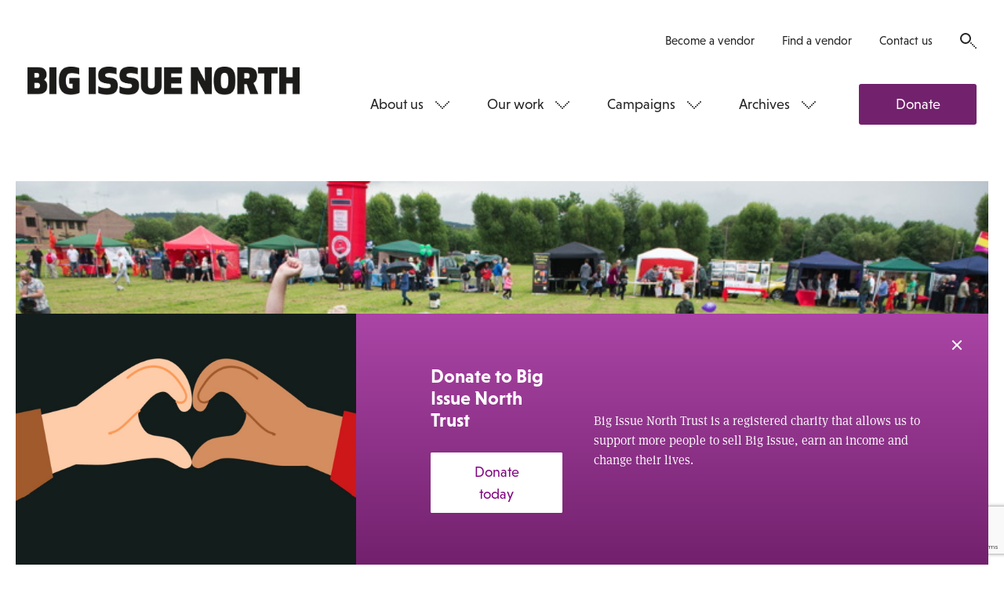

--- FILE ---
content_type: text/html; charset=utf-8
request_url: https://www.google.com/recaptcha/api2/anchor?ar=1&k=6LfiYggUAAAAADn788W0ymLkgeW1eW-EwhIaVp1u&co=aHR0cHM6Ly93d3cuYmlnaXNzdWVub3J0aC5jb206NDQz&hl=en&v=PoyoqOPhxBO7pBk68S4YbpHZ&size=normal&anchor-ms=20000&execute-ms=30000&cb=h6efkwqnv8a4
body_size: 49355
content:
<!DOCTYPE HTML><html dir="ltr" lang="en"><head><meta http-equiv="Content-Type" content="text/html; charset=UTF-8">
<meta http-equiv="X-UA-Compatible" content="IE=edge">
<title>reCAPTCHA</title>
<style type="text/css">
/* cyrillic-ext */
@font-face {
  font-family: 'Roboto';
  font-style: normal;
  font-weight: 400;
  font-stretch: 100%;
  src: url(//fonts.gstatic.com/s/roboto/v48/KFO7CnqEu92Fr1ME7kSn66aGLdTylUAMa3GUBHMdazTgWw.woff2) format('woff2');
  unicode-range: U+0460-052F, U+1C80-1C8A, U+20B4, U+2DE0-2DFF, U+A640-A69F, U+FE2E-FE2F;
}
/* cyrillic */
@font-face {
  font-family: 'Roboto';
  font-style: normal;
  font-weight: 400;
  font-stretch: 100%;
  src: url(//fonts.gstatic.com/s/roboto/v48/KFO7CnqEu92Fr1ME7kSn66aGLdTylUAMa3iUBHMdazTgWw.woff2) format('woff2');
  unicode-range: U+0301, U+0400-045F, U+0490-0491, U+04B0-04B1, U+2116;
}
/* greek-ext */
@font-face {
  font-family: 'Roboto';
  font-style: normal;
  font-weight: 400;
  font-stretch: 100%;
  src: url(//fonts.gstatic.com/s/roboto/v48/KFO7CnqEu92Fr1ME7kSn66aGLdTylUAMa3CUBHMdazTgWw.woff2) format('woff2');
  unicode-range: U+1F00-1FFF;
}
/* greek */
@font-face {
  font-family: 'Roboto';
  font-style: normal;
  font-weight: 400;
  font-stretch: 100%;
  src: url(//fonts.gstatic.com/s/roboto/v48/KFO7CnqEu92Fr1ME7kSn66aGLdTylUAMa3-UBHMdazTgWw.woff2) format('woff2');
  unicode-range: U+0370-0377, U+037A-037F, U+0384-038A, U+038C, U+038E-03A1, U+03A3-03FF;
}
/* math */
@font-face {
  font-family: 'Roboto';
  font-style: normal;
  font-weight: 400;
  font-stretch: 100%;
  src: url(//fonts.gstatic.com/s/roboto/v48/KFO7CnqEu92Fr1ME7kSn66aGLdTylUAMawCUBHMdazTgWw.woff2) format('woff2');
  unicode-range: U+0302-0303, U+0305, U+0307-0308, U+0310, U+0312, U+0315, U+031A, U+0326-0327, U+032C, U+032F-0330, U+0332-0333, U+0338, U+033A, U+0346, U+034D, U+0391-03A1, U+03A3-03A9, U+03B1-03C9, U+03D1, U+03D5-03D6, U+03F0-03F1, U+03F4-03F5, U+2016-2017, U+2034-2038, U+203C, U+2040, U+2043, U+2047, U+2050, U+2057, U+205F, U+2070-2071, U+2074-208E, U+2090-209C, U+20D0-20DC, U+20E1, U+20E5-20EF, U+2100-2112, U+2114-2115, U+2117-2121, U+2123-214F, U+2190, U+2192, U+2194-21AE, U+21B0-21E5, U+21F1-21F2, U+21F4-2211, U+2213-2214, U+2216-22FF, U+2308-230B, U+2310, U+2319, U+231C-2321, U+2336-237A, U+237C, U+2395, U+239B-23B7, U+23D0, U+23DC-23E1, U+2474-2475, U+25AF, U+25B3, U+25B7, U+25BD, U+25C1, U+25CA, U+25CC, U+25FB, U+266D-266F, U+27C0-27FF, U+2900-2AFF, U+2B0E-2B11, U+2B30-2B4C, U+2BFE, U+3030, U+FF5B, U+FF5D, U+1D400-1D7FF, U+1EE00-1EEFF;
}
/* symbols */
@font-face {
  font-family: 'Roboto';
  font-style: normal;
  font-weight: 400;
  font-stretch: 100%;
  src: url(//fonts.gstatic.com/s/roboto/v48/KFO7CnqEu92Fr1ME7kSn66aGLdTylUAMaxKUBHMdazTgWw.woff2) format('woff2');
  unicode-range: U+0001-000C, U+000E-001F, U+007F-009F, U+20DD-20E0, U+20E2-20E4, U+2150-218F, U+2190, U+2192, U+2194-2199, U+21AF, U+21E6-21F0, U+21F3, U+2218-2219, U+2299, U+22C4-22C6, U+2300-243F, U+2440-244A, U+2460-24FF, U+25A0-27BF, U+2800-28FF, U+2921-2922, U+2981, U+29BF, U+29EB, U+2B00-2BFF, U+4DC0-4DFF, U+FFF9-FFFB, U+10140-1018E, U+10190-1019C, U+101A0, U+101D0-101FD, U+102E0-102FB, U+10E60-10E7E, U+1D2C0-1D2D3, U+1D2E0-1D37F, U+1F000-1F0FF, U+1F100-1F1AD, U+1F1E6-1F1FF, U+1F30D-1F30F, U+1F315, U+1F31C, U+1F31E, U+1F320-1F32C, U+1F336, U+1F378, U+1F37D, U+1F382, U+1F393-1F39F, U+1F3A7-1F3A8, U+1F3AC-1F3AF, U+1F3C2, U+1F3C4-1F3C6, U+1F3CA-1F3CE, U+1F3D4-1F3E0, U+1F3ED, U+1F3F1-1F3F3, U+1F3F5-1F3F7, U+1F408, U+1F415, U+1F41F, U+1F426, U+1F43F, U+1F441-1F442, U+1F444, U+1F446-1F449, U+1F44C-1F44E, U+1F453, U+1F46A, U+1F47D, U+1F4A3, U+1F4B0, U+1F4B3, U+1F4B9, U+1F4BB, U+1F4BF, U+1F4C8-1F4CB, U+1F4D6, U+1F4DA, U+1F4DF, U+1F4E3-1F4E6, U+1F4EA-1F4ED, U+1F4F7, U+1F4F9-1F4FB, U+1F4FD-1F4FE, U+1F503, U+1F507-1F50B, U+1F50D, U+1F512-1F513, U+1F53E-1F54A, U+1F54F-1F5FA, U+1F610, U+1F650-1F67F, U+1F687, U+1F68D, U+1F691, U+1F694, U+1F698, U+1F6AD, U+1F6B2, U+1F6B9-1F6BA, U+1F6BC, U+1F6C6-1F6CF, U+1F6D3-1F6D7, U+1F6E0-1F6EA, U+1F6F0-1F6F3, U+1F6F7-1F6FC, U+1F700-1F7FF, U+1F800-1F80B, U+1F810-1F847, U+1F850-1F859, U+1F860-1F887, U+1F890-1F8AD, U+1F8B0-1F8BB, U+1F8C0-1F8C1, U+1F900-1F90B, U+1F93B, U+1F946, U+1F984, U+1F996, U+1F9E9, U+1FA00-1FA6F, U+1FA70-1FA7C, U+1FA80-1FA89, U+1FA8F-1FAC6, U+1FACE-1FADC, U+1FADF-1FAE9, U+1FAF0-1FAF8, U+1FB00-1FBFF;
}
/* vietnamese */
@font-face {
  font-family: 'Roboto';
  font-style: normal;
  font-weight: 400;
  font-stretch: 100%;
  src: url(//fonts.gstatic.com/s/roboto/v48/KFO7CnqEu92Fr1ME7kSn66aGLdTylUAMa3OUBHMdazTgWw.woff2) format('woff2');
  unicode-range: U+0102-0103, U+0110-0111, U+0128-0129, U+0168-0169, U+01A0-01A1, U+01AF-01B0, U+0300-0301, U+0303-0304, U+0308-0309, U+0323, U+0329, U+1EA0-1EF9, U+20AB;
}
/* latin-ext */
@font-face {
  font-family: 'Roboto';
  font-style: normal;
  font-weight: 400;
  font-stretch: 100%;
  src: url(//fonts.gstatic.com/s/roboto/v48/KFO7CnqEu92Fr1ME7kSn66aGLdTylUAMa3KUBHMdazTgWw.woff2) format('woff2');
  unicode-range: U+0100-02BA, U+02BD-02C5, U+02C7-02CC, U+02CE-02D7, U+02DD-02FF, U+0304, U+0308, U+0329, U+1D00-1DBF, U+1E00-1E9F, U+1EF2-1EFF, U+2020, U+20A0-20AB, U+20AD-20C0, U+2113, U+2C60-2C7F, U+A720-A7FF;
}
/* latin */
@font-face {
  font-family: 'Roboto';
  font-style: normal;
  font-weight: 400;
  font-stretch: 100%;
  src: url(//fonts.gstatic.com/s/roboto/v48/KFO7CnqEu92Fr1ME7kSn66aGLdTylUAMa3yUBHMdazQ.woff2) format('woff2');
  unicode-range: U+0000-00FF, U+0131, U+0152-0153, U+02BB-02BC, U+02C6, U+02DA, U+02DC, U+0304, U+0308, U+0329, U+2000-206F, U+20AC, U+2122, U+2191, U+2193, U+2212, U+2215, U+FEFF, U+FFFD;
}
/* cyrillic-ext */
@font-face {
  font-family: 'Roboto';
  font-style: normal;
  font-weight: 500;
  font-stretch: 100%;
  src: url(//fonts.gstatic.com/s/roboto/v48/KFO7CnqEu92Fr1ME7kSn66aGLdTylUAMa3GUBHMdazTgWw.woff2) format('woff2');
  unicode-range: U+0460-052F, U+1C80-1C8A, U+20B4, U+2DE0-2DFF, U+A640-A69F, U+FE2E-FE2F;
}
/* cyrillic */
@font-face {
  font-family: 'Roboto';
  font-style: normal;
  font-weight: 500;
  font-stretch: 100%;
  src: url(//fonts.gstatic.com/s/roboto/v48/KFO7CnqEu92Fr1ME7kSn66aGLdTylUAMa3iUBHMdazTgWw.woff2) format('woff2');
  unicode-range: U+0301, U+0400-045F, U+0490-0491, U+04B0-04B1, U+2116;
}
/* greek-ext */
@font-face {
  font-family: 'Roboto';
  font-style: normal;
  font-weight: 500;
  font-stretch: 100%;
  src: url(//fonts.gstatic.com/s/roboto/v48/KFO7CnqEu92Fr1ME7kSn66aGLdTylUAMa3CUBHMdazTgWw.woff2) format('woff2');
  unicode-range: U+1F00-1FFF;
}
/* greek */
@font-face {
  font-family: 'Roboto';
  font-style: normal;
  font-weight: 500;
  font-stretch: 100%;
  src: url(//fonts.gstatic.com/s/roboto/v48/KFO7CnqEu92Fr1ME7kSn66aGLdTylUAMa3-UBHMdazTgWw.woff2) format('woff2');
  unicode-range: U+0370-0377, U+037A-037F, U+0384-038A, U+038C, U+038E-03A1, U+03A3-03FF;
}
/* math */
@font-face {
  font-family: 'Roboto';
  font-style: normal;
  font-weight: 500;
  font-stretch: 100%;
  src: url(//fonts.gstatic.com/s/roboto/v48/KFO7CnqEu92Fr1ME7kSn66aGLdTylUAMawCUBHMdazTgWw.woff2) format('woff2');
  unicode-range: U+0302-0303, U+0305, U+0307-0308, U+0310, U+0312, U+0315, U+031A, U+0326-0327, U+032C, U+032F-0330, U+0332-0333, U+0338, U+033A, U+0346, U+034D, U+0391-03A1, U+03A3-03A9, U+03B1-03C9, U+03D1, U+03D5-03D6, U+03F0-03F1, U+03F4-03F5, U+2016-2017, U+2034-2038, U+203C, U+2040, U+2043, U+2047, U+2050, U+2057, U+205F, U+2070-2071, U+2074-208E, U+2090-209C, U+20D0-20DC, U+20E1, U+20E5-20EF, U+2100-2112, U+2114-2115, U+2117-2121, U+2123-214F, U+2190, U+2192, U+2194-21AE, U+21B0-21E5, U+21F1-21F2, U+21F4-2211, U+2213-2214, U+2216-22FF, U+2308-230B, U+2310, U+2319, U+231C-2321, U+2336-237A, U+237C, U+2395, U+239B-23B7, U+23D0, U+23DC-23E1, U+2474-2475, U+25AF, U+25B3, U+25B7, U+25BD, U+25C1, U+25CA, U+25CC, U+25FB, U+266D-266F, U+27C0-27FF, U+2900-2AFF, U+2B0E-2B11, U+2B30-2B4C, U+2BFE, U+3030, U+FF5B, U+FF5D, U+1D400-1D7FF, U+1EE00-1EEFF;
}
/* symbols */
@font-face {
  font-family: 'Roboto';
  font-style: normal;
  font-weight: 500;
  font-stretch: 100%;
  src: url(//fonts.gstatic.com/s/roboto/v48/KFO7CnqEu92Fr1ME7kSn66aGLdTylUAMaxKUBHMdazTgWw.woff2) format('woff2');
  unicode-range: U+0001-000C, U+000E-001F, U+007F-009F, U+20DD-20E0, U+20E2-20E4, U+2150-218F, U+2190, U+2192, U+2194-2199, U+21AF, U+21E6-21F0, U+21F3, U+2218-2219, U+2299, U+22C4-22C6, U+2300-243F, U+2440-244A, U+2460-24FF, U+25A0-27BF, U+2800-28FF, U+2921-2922, U+2981, U+29BF, U+29EB, U+2B00-2BFF, U+4DC0-4DFF, U+FFF9-FFFB, U+10140-1018E, U+10190-1019C, U+101A0, U+101D0-101FD, U+102E0-102FB, U+10E60-10E7E, U+1D2C0-1D2D3, U+1D2E0-1D37F, U+1F000-1F0FF, U+1F100-1F1AD, U+1F1E6-1F1FF, U+1F30D-1F30F, U+1F315, U+1F31C, U+1F31E, U+1F320-1F32C, U+1F336, U+1F378, U+1F37D, U+1F382, U+1F393-1F39F, U+1F3A7-1F3A8, U+1F3AC-1F3AF, U+1F3C2, U+1F3C4-1F3C6, U+1F3CA-1F3CE, U+1F3D4-1F3E0, U+1F3ED, U+1F3F1-1F3F3, U+1F3F5-1F3F7, U+1F408, U+1F415, U+1F41F, U+1F426, U+1F43F, U+1F441-1F442, U+1F444, U+1F446-1F449, U+1F44C-1F44E, U+1F453, U+1F46A, U+1F47D, U+1F4A3, U+1F4B0, U+1F4B3, U+1F4B9, U+1F4BB, U+1F4BF, U+1F4C8-1F4CB, U+1F4D6, U+1F4DA, U+1F4DF, U+1F4E3-1F4E6, U+1F4EA-1F4ED, U+1F4F7, U+1F4F9-1F4FB, U+1F4FD-1F4FE, U+1F503, U+1F507-1F50B, U+1F50D, U+1F512-1F513, U+1F53E-1F54A, U+1F54F-1F5FA, U+1F610, U+1F650-1F67F, U+1F687, U+1F68D, U+1F691, U+1F694, U+1F698, U+1F6AD, U+1F6B2, U+1F6B9-1F6BA, U+1F6BC, U+1F6C6-1F6CF, U+1F6D3-1F6D7, U+1F6E0-1F6EA, U+1F6F0-1F6F3, U+1F6F7-1F6FC, U+1F700-1F7FF, U+1F800-1F80B, U+1F810-1F847, U+1F850-1F859, U+1F860-1F887, U+1F890-1F8AD, U+1F8B0-1F8BB, U+1F8C0-1F8C1, U+1F900-1F90B, U+1F93B, U+1F946, U+1F984, U+1F996, U+1F9E9, U+1FA00-1FA6F, U+1FA70-1FA7C, U+1FA80-1FA89, U+1FA8F-1FAC6, U+1FACE-1FADC, U+1FADF-1FAE9, U+1FAF0-1FAF8, U+1FB00-1FBFF;
}
/* vietnamese */
@font-face {
  font-family: 'Roboto';
  font-style: normal;
  font-weight: 500;
  font-stretch: 100%;
  src: url(//fonts.gstatic.com/s/roboto/v48/KFO7CnqEu92Fr1ME7kSn66aGLdTylUAMa3OUBHMdazTgWw.woff2) format('woff2');
  unicode-range: U+0102-0103, U+0110-0111, U+0128-0129, U+0168-0169, U+01A0-01A1, U+01AF-01B0, U+0300-0301, U+0303-0304, U+0308-0309, U+0323, U+0329, U+1EA0-1EF9, U+20AB;
}
/* latin-ext */
@font-face {
  font-family: 'Roboto';
  font-style: normal;
  font-weight: 500;
  font-stretch: 100%;
  src: url(//fonts.gstatic.com/s/roboto/v48/KFO7CnqEu92Fr1ME7kSn66aGLdTylUAMa3KUBHMdazTgWw.woff2) format('woff2');
  unicode-range: U+0100-02BA, U+02BD-02C5, U+02C7-02CC, U+02CE-02D7, U+02DD-02FF, U+0304, U+0308, U+0329, U+1D00-1DBF, U+1E00-1E9F, U+1EF2-1EFF, U+2020, U+20A0-20AB, U+20AD-20C0, U+2113, U+2C60-2C7F, U+A720-A7FF;
}
/* latin */
@font-face {
  font-family: 'Roboto';
  font-style: normal;
  font-weight: 500;
  font-stretch: 100%;
  src: url(//fonts.gstatic.com/s/roboto/v48/KFO7CnqEu92Fr1ME7kSn66aGLdTylUAMa3yUBHMdazQ.woff2) format('woff2');
  unicode-range: U+0000-00FF, U+0131, U+0152-0153, U+02BB-02BC, U+02C6, U+02DA, U+02DC, U+0304, U+0308, U+0329, U+2000-206F, U+20AC, U+2122, U+2191, U+2193, U+2212, U+2215, U+FEFF, U+FFFD;
}
/* cyrillic-ext */
@font-face {
  font-family: 'Roboto';
  font-style: normal;
  font-weight: 900;
  font-stretch: 100%;
  src: url(//fonts.gstatic.com/s/roboto/v48/KFO7CnqEu92Fr1ME7kSn66aGLdTylUAMa3GUBHMdazTgWw.woff2) format('woff2');
  unicode-range: U+0460-052F, U+1C80-1C8A, U+20B4, U+2DE0-2DFF, U+A640-A69F, U+FE2E-FE2F;
}
/* cyrillic */
@font-face {
  font-family: 'Roboto';
  font-style: normal;
  font-weight: 900;
  font-stretch: 100%;
  src: url(//fonts.gstatic.com/s/roboto/v48/KFO7CnqEu92Fr1ME7kSn66aGLdTylUAMa3iUBHMdazTgWw.woff2) format('woff2');
  unicode-range: U+0301, U+0400-045F, U+0490-0491, U+04B0-04B1, U+2116;
}
/* greek-ext */
@font-face {
  font-family: 'Roboto';
  font-style: normal;
  font-weight: 900;
  font-stretch: 100%;
  src: url(//fonts.gstatic.com/s/roboto/v48/KFO7CnqEu92Fr1ME7kSn66aGLdTylUAMa3CUBHMdazTgWw.woff2) format('woff2');
  unicode-range: U+1F00-1FFF;
}
/* greek */
@font-face {
  font-family: 'Roboto';
  font-style: normal;
  font-weight: 900;
  font-stretch: 100%;
  src: url(//fonts.gstatic.com/s/roboto/v48/KFO7CnqEu92Fr1ME7kSn66aGLdTylUAMa3-UBHMdazTgWw.woff2) format('woff2');
  unicode-range: U+0370-0377, U+037A-037F, U+0384-038A, U+038C, U+038E-03A1, U+03A3-03FF;
}
/* math */
@font-face {
  font-family: 'Roboto';
  font-style: normal;
  font-weight: 900;
  font-stretch: 100%;
  src: url(//fonts.gstatic.com/s/roboto/v48/KFO7CnqEu92Fr1ME7kSn66aGLdTylUAMawCUBHMdazTgWw.woff2) format('woff2');
  unicode-range: U+0302-0303, U+0305, U+0307-0308, U+0310, U+0312, U+0315, U+031A, U+0326-0327, U+032C, U+032F-0330, U+0332-0333, U+0338, U+033A, U+0346, U+034D, U+0391-03A1, U+03A3-03A9, U+03B1-03C9, U+03D1, U+03D5-03D6, U+03F0-03F1, U+03F4-03F5, U+2016-2017, U+2034-2038, U+203C, U+2040, U+2043, U+2047, U+2050, U+2057, U+205F, U+2070-2071, U+2074-208E, U+2090-209C, U+20D0-20DC, U+20E1, U+20E5-20EF, U+2100-2112, U+2114-2115, U+2117-2121, U+2123-214F, U+2190, U+2192, U+2194-21AE, U+21B0-21E5, U+21F1-21F2, U+21F4-2211, U+2213-2214, U+2216-22FF, U+2308-230B, U+2310, U+2319, U+231C-2321, U+2336-237A, U+237C, U+2395, U+239B-23B7, U+23D0, U+23DC-23E1, U+2474-2475, U+25AF, U+25B3, U+25B7, U+25BD, U+25C1, U+25CA, U+25CC, U+25FB, U+266D-266F, U+27C0-27FF, U+2900-2AFF, U+2B0E-2B11, U+2B30-2B4C, U+2BFE, U+3030, U+FF5B, U+FF5D, U+1D400-1D7FF, U+1EE00-1EEFF;
}
/* symbols */
@font-face {
  font-family: 'Roboto';
  font-style: normal;
  font-weight: 900;
  font-stretch: 100%;
  src: url(//fonts.gstatic.com/s/roboto/v48/KFO7CnqEu92Fr1ME7kSn66aGLdTylUAMaxKUBHMdazTgWw.woff2) format('woff2');
  unicode-range: U+0001-000C, U+000E-001F, U+007F-009F, U+20DD-20E0, U+20E2-20E4, U+2150-218F, U+2190, U+2192, U+2194-2199, U+21AF, U+21E6-21F0, U+21F3, U+2218-2219, U+2299, U+22C4-22C6, U+2300-243F, U+2440-244A, U+2460-24FF, U+25A0-27BF, U+2800-28FF, U+2921-2922, U+2981, U+29BF, U+29EB, U+2B00-2BFF, U+4DC0-4DFF, U+FFF9-FFFB, U+10140-1018E, U+10190-1019C, U+101A0, U+101D0-101FD, U+102E0-102FB, U+10E60-10E7E, U+1D2C0-1D2D3, U+1D2E0-1D37F, U+1F000-1F0FF, U+1F100-1F1AD, U+1F1E6-1F1FF, U+1F30D-1F30F, U+1F315, U+1F31C, U+1F31E, U+1F320-1F32C, U+1F336, U+1F378, U+1F37D, U+1F382, U+1F393-1F39F, U+1F3A7-1F3A8, U+1F3AC-1F3AF, U+1F3C2, U+1F3C4-1F3C6, U+1F3CA-1F3CE, U+1F3D4-1F3E0, U+1F3ED, U+1F3F1-1F3F3, U+1F3F5-1F3F7, U+1F408, U+1F415, U+1F41F, U+1F426, U+1F43F, U+1F441-1F442, U+1F444, U+1F446-1F449, U+1F44C-1F44E, U+1F453, U+1F46A, U+1F47D, U+1F4A3, U+1F4B0, U+1F4B3, U+1F4B9, U+1F4BB, U+1F4BF, U+1F4C8-1F4CB, U+1F4D6, U+1F4DA, U+1F4DF, U+1F4E3-1F4E6, U+1F4EA-1F4ED, U+1F4F7, U+1F4F9-1F4FB, U+1F4FD-1F4FE, U+1F503, U+1F507-1F50B, U+1F50D, U+1F512-1F513, U+1F53E-1F54A, U+1F54F-1F5FA, U+1F610, U+1F650-1F67F, U+1F687, U+1F68D, U+1F691, U+1F694, U+1F698, U+1F6AD, U+1F6B2, U+1F6B9-1F6BA, U+1F6BC, U+1F6C6-1F6CF, U+1F6D3-1F6D7, U+1F6E0-1F6EA, U+1F6F0-1F6F3, U+1F6F7-1F6FC, U+1F700-1F7FF, U+1F800-1F80B, U+1F810-1F847, U+1F850-1F859, U+1F860-1F887, U+1F890-1F8AD, U+1F8B0-1F8BB, U+1F8C0-1F8C1, U+1F900-1F90B, U+1F93B, U+1F946, U+1F984, U+1F996, U+1F9E9, U+1FA00-1FA6F, U+1FA70-1FA7C, U+1FA80-1FA89, U+1FA8F-1FAC6, U+1FACE-1FADC, U+1FADF-1FAE9, U+1FAF0-1FAF8, U+1FB00-1FBFF;
}
/* vietnamese */
@font-face {
  font-family: 'Roboto';
  font-style: normal;
  font-weight: 900;
  font-stretch: 100%;
  src: url(//fonts.gstatic.com/s/roboto/v48/KFO7CnqEu92Fr1ME7kSn66aGLdTylUAMa3OUBHMdazTgWw.woff2) format('woff2');
  unicode-range: U+0102-0103, U+0110-0111, U+0128-0129, U+0168-0169, U+01A0-01A1, U+01AF-01B0, U+0300-0301, U+0303-0304, U+0308-0309, U+0323, U+0329, U+1EA0-1EF9, U+20AB;
}
/* latin-ext */
@font-face {
  font-family: 'Roboto';
  font-style: normal;
  font-weight: 900;
  font-stretch: 100%;
  src: url(//fonts.gstatic.com/s/roboto/v48/KFO7CnqEu92Fr1ME7kSn66aGLdTylUAMa3KUBHMdazTgWw.woff2) format('woff2');
  unicode-range: U+0100-02BA, U+02BD-02C5, U+02C7-02CC, U+02CE-02D7, U+02DD-02FF, U+0304, U+0308, U+0329, U+1D00-1DBF, U+1E00-1E9F, U+1EF2-1EFF, U+2020, U+20A0-20AB, U+20AD-20C0, U+2113, U+2C60-2C7F, U+A720-A7FF;
}
/* latin */
@font-face {
  font-family: 'Roboto';
  font-style: normal;
  font-weight: 900;
  font-stretch: 100%;
  src: url(//fonts.gstatic.com/s/roboto/v48/KFO7CnqEu92Fr1ME7kSn66aGLdTylUAMa3yUBHMdazQ.woff2) format('woff2');
  unicode-range: U+0000-00FF, U+0131, U+0152-0153, U+02BB-02BC, U+02C6, U+02DA, U+02DC, U+0304, U+0308, U+0329, U+2000-206F, U+20AC, U+2122, U+2191, U+2193, U+2212, U+2215, U+FEFF, U+FFFD;
}

</style>
<link rel="stylesheet" type="text/css" href="https://www.gstatic.com/recaptcha/releases/PoyoqOPhxBO7pBk68S4YbpHZ/styles__ltr.css">
<script nonce="So8Lu2ExvWbS5so2SRF_8A" type="text/javascript">window['__recaptcha_api'] = 'https://www.google.com/recaptcha/api2/';</script>
<script type="text/javascript" src="https://www.gstatic.com/recaptcha/releases/PoyoqOPhxBO7pBk68S4YbpHZ/recaptcha__en.js" nonce="So8Lu2ExvWbS5so2SRF_8A">
      
    </script></head>
<body><div id="rc-anchor-alert" class="rc-anchor-alert"></div>
<input type="hidden" id="recaptcha-token" value="[base64]">
<script type="text/javascript" nonce="So8Lu2ExvWbS5so2SRF_8A">
      recaptcha.anchor.Main.init("[\x22ainput\x22,[\x22bgdata\x22,\x22\x22,\[base64]/[base64]/bmV3IFpbdF0obVswXSk6Sz09Mj9uZXcgWlt0XShtWzBdLG1bMV0pOks9PTM/bmV3IFpbdF0obVswXSxtWzFdLG1bMl0pOks9PTQ/[base64]/[base64]/[base64]/[base64]/[base64]/[base64]/[base64]/[base64]/[base64]/[base64]/[base64]/[base64]/[base64]/[base64]\\u003d\\u003d\x22,\[base64]\x22,\x22Dn1Gw63Cr1NyVsK2ZsOtfcK3EcKwYWTCqBTDjMOKHcKUKi/ChWzDlcK4FcOhw7dzX8KcXcKew5nCpMOwwrQRe8OAwoHDoz3CksOUwqfDicOmGGApPQrDlVLDrw8dE8KEPjfDtMKhw70RKgk7wonCuMKgcQ7CpHJgw4HCihxjdMKse8O9w55UwoZqXhYawoPCoDXCisK/[base64]/CisOuXcO7wpgWIDQVCcKJFnvDjRF1wp7DtsOyBmbCgBTCgsOVHsK6W8KdXsOmwonCqU43wpgkwqPDrknCtsO/[base64]/w60SdFoMUiXDkj0UCsKxw4cyw5LDtsKYw6fDr8OGw74Tw6oREMO1wrAIw5dLHsOAwozCikXCl8OCw5nDjcO7DsKFUcORwotJB8OJQsOHbGvCkcKyw5XDoijCvsKuwrcJwrHCqcKFwpjCv3xOwrPDjcO+IMOGSMORN8OGE8OYw4VJwpfCicOow5/CrcO7w5/DncOlZcKNw5Qtw6lwBsKdw4g/wpzDhgkrX1oyw65Dwqp4Jhl5YcOCwobCg8Kow47CmSDDpBIkJMOXecOCQMOMw5nCmMOTWwfDo2N1ESvDs8OJG8OuL1wFaMO/OHzDi8OQDsKEwqbCosOID8KYw6LDhF7DkibCkEXCuMOdw7HDvMKgM1AoHXt1CQzClMOzw7vCsMKEwp3DtcOLTsKPFyliIWMqwpwYU8ObIibDvcKBwokVw5HChFAUwrXCt8K/wrPCijvDn8Obw5fDscO9wpl0wpdsOsKBwo7DmMKzLcO/OMO7wrXCosO0GFPCuDzDkG3CoMOFw61XGkpmAcO3wqwLPsKCwrzDoMOsfDzDt8OvTcOBwobCjMKGQsKHJygMZTjCl8OnfsKle0xaw6nCmSk6FMOrGDtIwovDicOhcWHCj8KIw651N8KefMO3woZww7B/bcOxw4cDPDBGcQ16VEHCg8KUHMKcP27DtMKyIsKKRmINwpHCpsOEScOWUBPDu8OLw7FlJMKRw4NQw78LUDxAG8OAPm3CizrClMOjHsO/DCHCl8Ojwq9OwqsbwoXDscOswpnDoVwqw4Mcwpk+acO3K8KeTQghDcKVw4/CnwxgcFPDicOTLxB7DMODfjcMwp8DelvDm8KmAcKYYg3DvmjCg3s1CMO8w40sbA0kFXrCpMOiNUnCvcOuwr13fsKpwqfDsMOTfMKUfsKrwovCkcKjwrzDrDpJw5PCtcKlSsKNacKwX8KoATHCr0/Dh8OkLMOiHxUowoZPwpzChEPDkDEbAMKaPljCrWpQwro4BW3DnCTCt1XCiW/DrcOqw4zDqcORwpLCqn/Dm1jDi8ONwpNHGMKTwoAcw5HCmWZnwqwNDR3Dv1nDvsKQwpd1VE7CoAfDsMK2a27DnXgQN21mwpYeIsKfw5rCo8OcVMKyKQxyWSoUwrRsw77CkMOLKGhaWcKsw4c7wrFQbEAjPl7DgsK5YQs/WiHDhMOnwp/[base64]/[base64]/w54VwrAGwp3CmQHDrsOuBcKBw71Rw43CkcKTfcKjw7HDujZQcAzDmQ3CiMKxE8KOOsO8ABtgw6E4w5zDo3AMwoXDvkt2ZMOQRVPCmsKwAsOBY1dqGMOqw4g4w4cRw4XDnBLDmQtOw4oXSX7CuMOOw73DgcKJw5cURiokw6dGwq/DisO6w6YewoALwqXCg0AVw45iw79Pw78Gw6J4w6zCvsKIEEnClV97w61Tew9gwp3CrMKXWcKvMXLCq8KWUsKxw6DDqcKXFcOrw6jCoMOqw6ttw5E0d8O9w48uwrYhIGByVlpfLsK4ZEHDmsK/UsOja8KVw5IIw65qSQMuP8KPwq7DkWUjBcKAwqrCtcOJw7jDnQcpw6jCm0hnw71pwph7wqnDq8O1wqNwbMO0HQ8xXjjCsRlHw7VZHmdiw6nCqMKtw73DoVgWw63DscOyBx/CmMO2w6XDrMOHwoPCl3jCocOIcsOMTsKZwoTCqMOjw6DDiMO9w4fClcOLwp9cRRQhwpbDimTDvCVDbcORIcKdworCl8Kbw5AiwoPDgMKzw4EgZBNhNwRDwrlBw6DDmcOQacKKEyPCs8KTwpXDsMOYOsOdccOeGMKKUMK9aBfDkB7CphHDvnvChsOFEy/Dj3bDv8O9w498wrTDkyVIwoPDlsOcT8KLaHNjcnVzwphmTsKAwqzDn3hcKcKSwp4ywqwUHW/CqHVqXVkRIhjCgX0TRD3DqiDDm0Nnw7/Dly1Zw53CscKIfXRMw6zCusKzwoITw61QwqBwfcO6wqPCiTfDil/CkV5Aw6jCjXPDiMK4woUiwqQzZsKFwoHClsOJwrk8w5sbw7rDgg/Cuj1EXxHCt8OFw57CgsK5MMOEw4fDliLDhcO+QsKpNFoRw4PCisOGH1w8dcK9XDE7wr4hwr4iwpUZTcKkGFDCssKAw7MXTMK6dTZ4w7Y/wpfCvEJUfMO/[base64]/CvlMpAcOSBsOvwoHCvEbCpT3DjUHCniPCsw9hC8K3FXxnHyYgwo9qV8O5w4UEFsKBQxcAdFTDnCDCscK9My3DqgwVZsKkdl/DlcOGdljDt8OMEsOkcSJ9w7LDoMKtJijCpsORLFrDi1kqw4NIwqV1woFawq0vw4FhYS/[base64]/DpcOIwqpzwptlNS3ClUTCmnnDu1PDgCl3wqwxBTcNOFpcw7AeBcORwrrDhh7CosOKBjnDtSzCqlDCm0x6MUoYHWpzwqp5UMKcWcOrwp1CVnLDsMOOwqTDiTPCjsO+dxxnMT/DgcKrwrobwqcpwpLDtzoRR8KgTsKAeUnDqCsGwojDkcOAwr4rwqVkW8Opw5dbw60HwptfbcKKw6rDqsKJXMO2T03DmDF6wpnCqzLDhcKvw6EzHsKhw77DggkZLQfDthhCTn3Dk2U2w5HDiMOUwq9jcDdJM8OUwoDCmsOSRMOiwp12wrMiPMOpw6QGE8OrVxZmd1B/w5DCusKVwrfDrcOMCwZywqEhXsOKSh7CrDDCiMKwwoMiM14CwrdLw7JMN8OpBcOtw6oHZ3J+fD7Ci8OWH8OrecK0HcO5w7w7w70jwq3CvMKaw5wKDEPClcKqw7EZFW3DpsOlw7HCl8OxwrF6wrVSeXfDqxLCoQLCi8OBwozDkyQvTcKQwpfDilN/NhfCmyEqwrlDB8KEWnpCZnDDn2tNw4tzwrTDqBXDqG4Jwo98E2rCvGXCo8OwwqhUSWbDlMK6wo3CmsO7w5wdaMOmch/DtMOQXSZfw7tXfUBwWcOmI8KWF03DkDEldkLCqVVow4NTN0rChsOlbsOewr7DhE7CoMK+w5/DuMKTDQEpwpzChcKzw6BPwrBsQsKnDsOvZsOiw5cpwqLCvi7DqMO0RCnDqnDCmsK4P0TDl8OsRcO4w6/[base64]/CiGnDn0BXfMKKUMO7csKUWgYuWFlOwrJ3wqHDtkgFI8O+wonDicK/wpwddMOPKMKJw6Aww449EsOYwr3Dgw/DoSnCqMOeSjDCtsKQMcKEwq3Cr0kdGX/CqCnCvcOLw5RdOcOXKMKQwppHw7l7MX/CgsO4AcKhLTxYw7/[base64]/[base64]/CmjQGY38nw5zCnMOowqnCnUBEBnHDhT3DqcKjGsKlMVJgwqnDg8KREcK2wrs3w6l+w5XCkBHCqGknYiXDuMOcJsKQw7QAwojCtkDDpQQyw4TCkiPCisKQAAFtCDcZSl7Dlm8iwq/Dh3fDl8ORw7XDrCfChMO5Z8KOwrHCicOSCsOZEyfDuQBxfcOjYBvDsMO0a8KjE8Kqw6PCgMKMwo4gwpLCv1fCuj5sZ1tFakjDoXbDv8OIc8Odw77DjMKYwofCl8OcwoNxCgAVB0cgHXFYZcO7wo/Cgy3DnFY9w6duw4bDhcOvw7EWw6HCqsKidxVGwpgPdcKHUSLDusK7AcKUYBVmw67DgkjDk8KwVG8bLsOGwrTDowMUwrvDgMOhwp5dw7rCvVtdG8KPFcKbEEjCkcKnZkldw50lf8OoCk7DumB/wow9wrc8woBURQ7CkhbCi1fDgXzDnXfDscOPFytXZT4wwofDgWESw5DDgMOXw5gxw5jDo8KlVF8BwqhIwptNYsKlPnjDmkPDj8OifFEXQn/DgMKRbirChnQYw6Eew6UVFiIwIX/CqcKpZ2LCrMK4TsOrVsO6wrJYRsKOTAcaw47Ds1XDnikow4Q6cyhIw7dtwqXCpn/DhDI0JEBqw6fDi8Kdw7QHwrsnN8KCwpMdwonDl8OKw7nDgDDDtsKXw7DCqGI0KSPCmcOSw71lUMOXw7lkw6XCtHB9w5ptUktDGMOCwqt5wqXClcK5w6RAX8KBPcOVXcKlEjZAw5Inw5/CkMOnw5/Dv0PCjG5NSkc8w6TCvR4rw6F5ScKnwpBtRsOSMgdBeV0vccKhwqXClgE2KMKNw5NuRMOKMsKEwqXDtUAHw5nCnsKCwrVFw7MEd8Oiw4vClSvCg8KMwrHDqcOTXsOBbSrDhDjChzzDiMKOwrLCrMOgw4xPwqQywq3Cr0/CosO7wqvChFXDpMKxK1kZwqAUw4E0SMK3wrZNSsKXw6jDqynDnGbDrzEnw5BhwrHDoxHCi8KMcMOIwqLCsMKJw6xIKSfDiEpywqJuwo18w5Rzw7hXL8K0WTnCk8OSwoPClMKZT0BjwqFVShtyw5DDhlPCvGNxbsOWDEHDil/DiMKywr7DsAkrw6TCvMKWw60AecK7wovDhxLDgnPDrx0+wprDimzDnXcvMMO4VMKbw4TDtT/[base64]/CiMONQFRAGsOzwo3DgsOtwqJjwr7DjVphHcKWw5h9AUvCt8KLw5fDrlnDnwHDp8Kow7h1XzF7w6lIw6PCl8KWwohHw4PClHpmwqLCosOQeVJrwrs0w5ktw6AAwpkDEsOew6hiZE44IknCt04FH1kGwo/Cpk9iEEvCnEvDn8KtX8OjQ17DmDl9McKBwovCgwkgw7TCkj7CkMOsZcKzKWV9ZsKKwqg/w68ATsO+UMO7GBHDv8KEakkpwoLDhlNSNcKFw7HChcORw5bCtMKpw7Bmw5kvwr1Nw4FUw47CiEltwqhVCzvCqMOCVsONwoxJw7/DqDw8w5lZw73DvHbDmBbCo8K7wrV0IcK0OMKwEibCkMKREcKew4R2w6DCkytvw7IpA2DDjDBjw4cGFB5DA2vCgsKrwobDhcOCfgp7wrHCqR0nYMObJj9iwp1YwpXCmW7Cq2LDnB/[base64]/w5IOSMK+w40IAG/DtRJyBR7CjnbClS4Jw7fCsDDDhsKLw5TChQgfQ8K1dGoqb8OkecO/wojDtMOxw6cCw4HCnMOjd2fDvEUYwpvDq3ggIcOiwpNBwqLCuCHCgVxIfCYKw47DhsOaw5JewrkgworDncK1HRjDt8K8wqZmwqsCPsOkRlfCmMO6wr/CqsOzwobDg20Iw53DqBg6wqI5BB3DpcOBIDFeciU6HMOsYMKkQGV+JsOtw7XDuHdTwrIlGRTDjGtFw4XCoFrDn8OCBxhkw6vCt1tcwqfChgpfRVvDig/CnjjCjMOOwrrDrcObdGPDrFHCl8OdKR1lw63CrklQwo46EsKYM8OfRBZxwrBCeMKQPWoew6h+woPDg8KLP8OmeifCvDnClBXDg0DDhcOqw4nDicOZw7tAIcOcZA5jZU0nAB7CnG/ClzLCi3rCjGEYLsKFAcKDwojCvwDCp1LDhcKaYjTDksKwBcOvw4/DhsKgeMOMP8KRw4E3EUQnw4nDs3PDssKhwqPDjSvCuiXDuD9GwrfCvcOuwo8NJsKdw6jCtxbDtcOUMlnDhcOSwr5/QTxdNsKlPEhow5hVf8OlwqPCmcKfI8Krw7fDi8KbwpTCsApiwqhPwp4nw6XCn8O0TkbCtlvDocKHfiE2wpQwwqFEGsKGVxg+wpHChMOHw64eMjYwQ8KqZcKFQMKFQhgmw7JKw51xb8KOVMOgPsORUcOpw7Fpw7bCq8KkwrnCiSc/BMO9w7ciw4zDnsKRwp89wr9LFktEU8O3w687w7EGSgrDsWfDvcOFZTDDl8OqwrDCsiLDqg1OYhE9AFbCpjHClcKjVRFBwpXDksKdLgUIGMOHCnM2woApw7lwOcOvw6LCu08zwqFxcn/[base64]/DugvDt8KuwrENworCssK7Bl7CqX9TdcK7wqLDsMOUwqcZw4NkY8OCw7lUA8OVRcOkwpvDhTQOwrvDtMO+UMOdwqtvHXsywrFow7vCg8OEwrzCpTrCn8OWTkPDqcOCwo/DuEQ2w4VLwrwxTMKFw6NRw6bChyhqWi95w5LDhGzCoSEewoQ+w7vDtMKVBMO4wqtSw541asOzw4U6wrYQw7zCkEvCmcK2w4xCSCd1w5x3NCvDtkrDtn5iLj9Hw71oHXdQwoo5OcKnUcKOwqzDl2rDs8KewqbDsMKUwr1IUS3CrmN3woIoBsOywrrCkEtkW0bCgMK/PcOpIwUuw4DDrE7Co1UdwpxMw6LCg8OvRDFrBVRJKMO/[base64]/GxTCkDLCksOvBFzDscOYw5nCgkFiDsO6ZEvDpsKXX8O1VMKdw4w2wrNbwovCssK5wq/Cp8Kaw5kiwrnCscOdwq7DsU/[base64]/DkMKbwqN8NMKmwpFhCMOBwpIuOhEBwrh5w7jCoMO/ccObwrPDocKmw5nClMOwJE4qFTjCtjp4AcOJwrfDoA7DoyLDvyHCrsOTwo0qBB7DiG/DlMKBYcOYw7c2w6oqw5TCmsOfw4BPTSfDiTsAdC8kwqXDnMKeAMOOw4nCpmQHw7YsQgrCi8OzQsO/bMKYRsKXwqTCvWxUw7jCoMOuwrNDwqzCmknDssKqMMO4w6dFwpPClDXDhn1VSRvDgsKIw4RFa0/CoUbClcKndBnDkSQONBHDsSbDvsKVw503YTREEcKrw6LCvHZ8wr/CisO9wqknwr5/w688wrYyacKEwrXCjMOqw5wOEBZPfMKTMkTCnsKjAMKRw7Mww6gjwr1eS3oGwr3Co8OkwqfDs3IAw4p6wpVVw6cuw5fCkEvCpwbDncOYUAfCrMKXeG/[base64]/CpFgsw4fDsC7DmQk6IiZLwrwASMKewqLDjXrDl8KawojDskwgN8OfT8KTD2zDnRvCvQQ5DD3CggxTOMKCBlfDpcKfwop8PQvCvl7CkXXCqcOuWsObZMOQw7vCrsOrwoQ4UnRJwo3Cn8O9BMODNCALw5oyw6/[base64]/w4JYwoLDo8K0wpXDisK5Vyxew7PDnCZIw70jah5ScRbChhTClFHCvcO2w7ciw5TDs8OBw6NMPzQ5SMOAw7LCk2zDkUXCucKeF8K9wpLCrVzCuMK/OcKlw6k4ORILU8OFw49SCx3DkcOICMKUw4rDszcrdh7DsxsRwqcZwq7DrSXDnGZDwoPDi8O6w6YIwrfCo0YXO8O5X0QAw59XHcKnWAPCp8KIWiXDkHEawpVLaMKmBMOqw6lGcsKKDRXDi0oMwqE4wrJ3CSlMT8KgQsKdwpR/VsKva8OeTAsGwpHDlBLDrcKQw45PKlYsbQhHwr7DkcOyw6vCmcOqTGrDhmF3aMKlw4wWI8OYw6/[base64]/fMKQw5fCtcOaw7/DvwrCr8KvFGwJw7E7OcK8w6gMN3fCtRXCokkCwqTDnSXDsVLCgcKmSsOKw7t9wo/CkFvCnG3DoMK+BnTDucKqe8KWw4DDiF1hPDXCjsKKYnbCj11Ow4DDjcKdfWLDocOHwq4CwoonJ8KnBMO4d2nCrHHChDcpwoNbblXCusKMw43CvcKzw7zCvMO1w6oHwotswqvClsK1wr/CgcORwrkKw7XCnFHCo1J5w7HDmsK2w7bDi8OTwp3DhMK/K2bCicKtdRBVdcOxHMO/CFDCpcOWw7F/w5LDpsOTwq/Dq0pXdsOSNcKHwp7ClcO4PTvCtjBkw4/DnMOhwojChcKmw5Q7w5Ejw6PDhsODw6TDlMKdVcKAaAXDvMKUJMK3VFzDucK+H13ClMO1HWnCmMO0WcOma8KTwpEpw7ZQwpN7wqzDhxXDgcOJcMKUw4DDoi/DoBQ8FSnCjFEcVXvDvnzCtmTDqT/DssKHw7ZVw5PCiMOcwp9xw40NZ1kxwqAQEsOnSsOrFMKDwpJfw7AQw7vDiTDDqcKpVcKvw7DCtcOWwr9kQk3Ctj/CpsO4woHDsT8HSSdDwodJAMKVwqZKUsO4w7kUwr9Xc8OsMBMewp7DtMKUC8O2w6BSbzHChgXCj0TCtmobCjrCg0vDqcOFR2MAw7dGwpvDm0RvZCYCS8KzGhnChsO0TcOrwpN1YcOSw40jw47DucOnw4cjw709w4wTf8K1w6EQJkDCkAVmwot4w5/DlMOeNztlTsOHMwPDln7CuVtlLRs2wp5RwqjCryrDhBbDvHRwwrXCtkfCmU5CwpMHwr/CrirDtMKQwqo9BmoQNMKQw7/DvcOUw7XCl8Oww4LDpX01KcOiw7wmwpDDqcKKLRZPwqPDoxMoPsOqwqHDpMO4DMKiw7INLsKLFcK2ZHNuw5EiB8K2w7TDlBHDoMOsbSMlQhc3w5fDjDt5wq3DnR57GcKQwqt4DMOpw57DjUvDs8OjwqrDuHxHNzTDj8K3O3fDp0N1HhHDqcOWwozDi8OrwoLCqy/CnMOHCiXCucOMwo1Qw53CokNYw4QYB8K+XsK4wpTDhsKcYV9Lw7DDhQY+WxBFU8K3w6pNY8Obwo7Cm3LDqRRUVcO0Gz/CmcOUwpDCrMKTwp3DpGN4YQFoYQZkFMKWw4xDBlDDscKbD8KpfiHCqz7Cjz/ChcOcwqjCviTDk8Kdw6DCpsO8E8OhBcOGDh/[base64]/DgELDqzzDq8KCN14necOxwoPDrsKZDmNow43ClMKIwrZmLMKgwrjDln5pw5/CnSIPwrHDnBQ5wrRUG8OmwpMnw4ljVcOgYDjCvidNX8K1wqnCicOow5TClsO0wq9OZzbCjsOzwq7CmDhaUMOww5BMdcOxw5YSRsO2w7bDujA/w6FrwrfDiilpVMKVw6/CqcO9cMKRwpTDhcO5acOWwrTDhHN1dUc6fBDCk8Orw4VtEsOALxIJw6TDoTTCoBvDqVxaS8Odw7NAWMKMwqRuw7bCrMOjannDn8KzZ33Dom7Cn8OjMMO/[base64]/[base64]/[base64]/wp7Cl13CowsMdStRwqN/FlMVwo/CmMKJwoFsw7dgw6jDtsKjwrMAw6MywqDDlwXDqWPCmcKKwqPCuTfDj3jCg8KHwrsBw5x3wrlBbcOqw4rDhQcxccKVw6YfdcOfGMOqUcKnaC1QP8KvAsOuZ0sXcXRHw6F5w4XDkyoPVcKjI2gRwrlYFHHCiTrDosOSwog3wprCn8KMwprDlVHCu0w/wpdzPsO4w4JPwqfDmcOAC8KAw57CsyEMw5AXNcORwrEjYyAyw6/DpMK0HcOCw4Y6fSLCgMO/RcK1w4rCqcOTw7V8VcOawqzCv8KpK8K0WgrDicOxwqnChxHDkhHCtMK/[base64]/CisOZWcOowqsSw559w6JBVn/CpBl2JXNnf0nCv3HDv8Oew70iwofCiMO9XsKLw5x2w6bDm0LCkibDjStBRXB8WcOTNm53wpfCsE9jbMOLw65eeEbDqCJMw6oJwq5LPj/DoRU0w5rDhMK2woxrHcKjwpAEbh/DgzJ7AWFBwqzCgsKeVmEQw7rDq8Kuwr3CrsO4F8Khw6TDm8KOw7FHw6/Cv8O4w4dpwojCj8OswqDDhkdWwrLCqg/DrsOTKQLCoFvDpR3CjTEaVcKwPgjDuhNvwp9rw4B9wrjDmWUUwplnwqjDgcKLwp1Lwp/Ds8KBEC4tKMKpbsOmA8KOwpzCmUfCtzLCuiISwq/[base64]/w5fDicOHOhMvIF/CqMOow6HCuj7Cli/Cu8KtFg7DvcO1w7LCkDwSWMOywo4eFGgYfsO9wqzDuhHDrkc2wopIbcKjYToJwovDt8ONb10SWTLDhMK/[base64]/CsMOBKBzCmBQyeMODByTDncOHPsOLXVPCt8K1BsOmO8OZwqbCpgpewoMTwqPCicOdwqhNOyHDmMO1wq8jFTorw6ovHMOGBCbDicO+dHxpw6HCoHIUJ8OmR2nDlcO1w4DClx3DrGvCjMO5wq/Dv28YFcK1HHrDjUvDvsKtw4lUwpjDv8O+wpQOEFfDrBYewrwuGMOnLl11UsOxwoN3WMK1wp3Cp8OMGXLCl8KNw6PCtjLDpcKbwobDmcKXwo8ewqt5RmR8w6vDtCFkL8Klw7/CrMOsXMOYw6vCk8KPwpVAE1l1OsO4I8K+w59AFcOYCMKUE8OUw7XDnGTCqkrDv8KcwpTCkMKswrNcWcKrwpbCiHZfICfChXsxw6sEw5M+wqvCjUvClMKDw4DDvw5Xwo/[base64]/woPDt8KGw4DDpgAGw5/CosKvwoIWw6jCrRLCmMOewpjCpsK7wqlUOSLCu2JQSsO9ZsKcXcKgG8OMYsObw51GDi3DnsKKeMOaeys0UMKKwrkGwr7DvMKWwrVjw4/[base64]/[base64]/[base64]/CMO9SVTCvsOzZG14w5HDsMOxw6/CkFvDocKdUgVJw5JZwrfDshfDkMOkw6HCiMKFwpTDmMKkwolcY8KwKFh9w4QDXHwyw6AUwq7Du8Odw6VOVMKUaMOHPMKUOVXCkA3Dtzc8w67ClMO1bhUUQWLDpQJjJ03CvsKgXGXDmn3Dg2vClnQZw4xCSDLCs8OLaMKaw7LClsO1w5rCpWMKBsKMdxnDgcK7w5HCkQ/CiCrCicO9Q8OtE8KFw7Z5wofCqR9CN29fw4V4wo5iDlNkOXZbw4gIw4dSw5XDvXYiHlbCrcK2w6tdw7wDw7nCjsKcwpbDqMK2Q8OzWA9uw7p0wq0Qw5wLw78lw57DnR7ClkvCkMOCw4ZMGmhwwoXDusK/TMOldzsXwpIFGSEXTcOnQyMbAcOyA8Ohw5LDscK0XUbCi8KpGy9IelBvw5/Coh7DjlzDhXwresKuXzLCjEFpW8K1FcOGBMO5w6HDmMKbMkUpw5/Co8Oow7wCRyJzWWDCsiFrw5DCh8KBQVLCgGBnNTbDpl7DqsOHPkZIME/Chkh8wq8Mwp7CnMKZwpHDlFrDpMKEKMOVw6DCmTwDwrPCpFbDhFAedFjDvARNwo8eEsORw6Aqw44nwoh+w4Mow4oVGMKrw5JJw5zDtX9gCArClsOFYMOSfsKaw6tDOMO0QjTCoEBpwrjCni3DllVtwrRuw74LGgEOAx/CnQXDhcOTQMOtXRzDh8KWw6BFOhVzw5XCu8KJUwLDjRp9w7TCiMKlwpTCicKTasKNfFxiRg98wqQDwrs8w7h2wpfCjWHDvUjCpD5ww4XDlksNw6xNQHZ1w77Cjz/DnsKhKDp7K1TDrjDCh8K6NwnCusKgw6kVNQA4w68sWcKYT8OywoF7wrUrUsOFMsKPwql4w6jCuXTCh8KkwqocQMKuw6hTXHPCv1xvJ8OvcMOkF8OSccKrZy/[base64]/ClkPDi8OUbsOvwqBbBhtbwrlIXRcIFcOea3F2wqHDiT0+wpApY8OUKBdwUsO+w6fCiMKdw47DosOqNcOlwq4AHsKDw5XCpsKwwp/Dn1RSaRbDhBoSwoPDlz7DsnQDw4U1a8Olw6LDssOQw6bClcOLDHLDmn4Hw4/Dm8OaBsORw58Sw7LDp2PDjTLDglzDkG5FUsOUWwTDmx5Cw5fDjl4YwptKw74dDG/Dn8OwDcK9UsK3V8OKPcK0bMOYbnBtJMKcd8OlVFlgw5DCgCvCqnzChm7CqRDCgj5Mw7x3D8OOSiIPwo/DjXUgUXfChGEewpDCjEPCkcK9w4zCj2YrwpbDvEQow57Cp8OuwqjCtcKYGjTDg8KwMgNcwp8GwoRvwp/DpnzCmiDDgXpqWcKcw6cMN8KrwqA3dX7DqcOJFCpgMsKKw7zDnxzCuAcaFW1Tw4fCr8KST8Oqw5lOwqNYwpwZw5tvccOmw4DDqsOoaAPDtcO5wq/CtsOMHnrCusKlwo/Cu0jDjEvDh8O1WUcjeMK8wpZjw5jCvADDl8KbPsO3YQHDu3PDm8KNPsOECngMw6IFTcOwwpE5J8OQKhsjwq/CvcOPwrxdwoocQXnDoU8Mwp/DncK9woTCvMKBwol/Gz/CuMKsNm9PwrXDqcKaIR87NcKWwq/CsUnDqMO7ATc1wrPDpMO6HsOARhPCoMOVw4DCg8K3w7fDlnMgw5FTdi9+w41jU08WPXPDiMONPEXCjEXChm/DrMOLG1fCt8KLHBHCgFvCr31WIsO2wqvDr23DvGNlHkTCsDnDtcKEwp4yBEoDf8OPQsKPwpTCuMOJFFLDhRzDu8OdN8OcwojDq8KYYmHDtEDCnAl2w7/DtsOqAsOzIARueD3CpsOkJMKBdsKFHCrCp8OINMOuZznDiXzDmcO9BcKuwoh+woPCj8KMw4/DrQ02AnnDrjYswrPCsMO/McK3wpbDjkvCkMKowo/DoMKtDUXCicOuAkkuw5YrAF3CvcOHwr7DpMOUNEZOw6M/w4zDgXR4w7gdeGzCiiRWw6HDm2DDnBvDhcO2QTzDkcKFwqfDisKHw78oWSYww64BHMOBbcOYH3nCucK6wozChMOPFsOxwpYoKMOFwoXCrsKUw7VpC8KLA8KabR/DocOnwoAkwoV/wqvDgBvCtsOtw6PCrAjCosOww53DssKHYcOaEGoRwq3Cjy4OSMKiwqnCk8KZw4rCpMKnR8KPw57ChcKeUsO6w6vDp8KXw6zCsGgHO2Qmw6/CukDDjlwUwrU1bmoEwrFBRcKAwqprwpzClcKFfsKYRnMdRiDCgMOMFyljeMKSw7wueMOYw67Dl1QfLsK8PcKNwqXDkATDjsK2wollDMKYw67Dh1VbwrTCmsOQw6UcIS15dMO+T1PCim4PwqsVw6XCrjXCpBjDo8KjwpUiwrPDvDXCtcKSw4fCkyPDhcKKMMO+w6QjZF/CqMKATDgWwp1mw7LCjcKzw73DmcOMb8O4wrl1fxrDqsKuUcKoRcOEcsKxwoPCtizDjsK5w5LCuG9IHWEiw7NgZwjChsKrIHtFSnxgw4Rjw6rDlcOSNSzCk8OWGX/DqMO2w7LChR/[base64]/w7EWRcOtwqRWOXEQwpUVH2PCl8Onw5tDRlbDm3QSFRXDoShfLsOSw53CnQBmw5zDnMKpwodTTMKPwr/DpsOgNMKrwqfChzrDlRs4c8KQwrMXw4dGasKZwpITe8Ktw7PChylXGCvDoQcVVG5bw6TCvCHDlcKYw6jDgFlLFcKAZTvCrljDogvDjiLDsxfDkMO/[base64]/DjU0Vw6U+w4DCs8KiwpPCmy7CrWDCrQrDuzXDtsORwovDuMKxwo4EDSEhH2JRSzDCqyDDoMKww4PDu8KZZ8KHw6J3KxHCjE0Kby3DnHZmScO+LcKDCh7CtGTDnyTClynDhTTChsO3Bnt9w53DqcOzPUPDscKSL8O9wqJmwqTDucOnwr/CjcOOw6vDgcO4LsKUdmfDnsKlUVA9w5rDmALCtsK9VcKjwrp5w5PCsMOyw5V/wpzComNKDMKYw6FMLxsvDmMJdigSa8ORw4ZAbgfDph3CqSAWIkjCisORw4ZPVVZsw5cHSltKLw0gwrx5w5FWwpcFwqfCngbDrkjCkznDuibDonpjEzgmeX/[base64]/Dk3DDgMKrTjzCpMKYwq3DrmHCmCnDrgV8w49GTcOgL8OgwrjCgDTCtMOow7t4XsK0wqDClcKNTUAXwqTDj2/[base64]/CisOHCgEAKUPDhcO+PMOzwqwjI8KqPEXDv8KiJMKYKgbCl3bCkMOEw6XCqW7CjcKeLsOQw7vCvRA8JQjCtQAGwpDDrMKHS8OcacKRBsK8w47DpmTDjcOwwqrCrMKVHWN/w4XDmMOtw7bCmQoEG8OLwrTCsEoDwojDn8Obw6jDt8OuwoDDiMOvKsKBwpXCvG/DhmHDvCJQw48IwrHDuGUjwoHCkcOTw5DDqhBVBjRgX8Oyd8K6RcOgYsK8dSJswqRvw7g9wrN/AwjDlDQMZ8KXN8K/w48xw7jDrsKlO0fCmxMKw6U1wqDClm1IwotNwrU7ChrDoVxzNk5Jw5bDn8OiKcKsN3LCrsOTwoR8w7nDtsOGMcKLwplUw5g7BEITwrBROE7CgW3CvDnDom3Dqn/Du2Zgw6DCojrCq8OXw7jCm3vCtsK9Yz9LwpFaw6MGwrbDqcObWXFPwrERwqBUbMOWecKuWMKtfX92dsKVFCjDvcO7dsKGUhVywr/[base64]/DscK1F8KLeMKFwrvCjh/Dpgt/HD/DjMKFFMKywpnCh0nDhcKTwqxEw7TCm1zCvkPCmMO6ccOFw6cdVsOvw7jDocO5w4xzwqjDhizCmjhwDhsUF18zQsOFalvCoCDDl8OJwqfDmsOIwr8tw7PCqwNpwqJ/wqPDgsKHWQo5GMKlacOeXcOzwoPDvMOow57CvUHDpRx9Q8OSDcKdVMKETsKrw4/DhiwJwpjCg0ZJw5Yzw4sqwobDg8KgwpDDjUvDqGfChcOEER/DpTzCucKWDyNhwrJbwoLDpcO5w7oFLzHCkcKbKGddTlkXKcKsw6gNwpc7cGpbw6xUw5/CisOWw7PDpMO3wp1FU8Kkw6RRw7XDpsO0w6xde8O0Sg7DicOIwq9pKsKCw7TCqMOxX8K6w65bw5hSw4ZvwrXDp8Kvw6k8w5bCpE/DlUoDw5XDpVnCrx08CyzCkCLDqcO2w4/DqkbCpMKMw6fCnXPDpsOhU8Oow5nCvsOHRjE9woXDksO0A17Dhm0uw5XDtgIAwrVXKHDCqRZPw58rPAfDlwbDoG7CjV9MPUYyOcOmw4pHL8KFCQ/DuMOLwozCscOQbMOyI8KlwoPDgALDocOecUwgw5vDsXHDusKrT8ObCsOiwrHDscODBcOMw4fCm8OIR8Oyw43CssK7wpvCu8OafSJnw5TDhw/Dg8KRw6phQcKpw6ZHeMOwIcOdMy3CssOJQMOzfsOpwoMRXsOXw4PDlWRkwrwOEBcdAcOqXRjCh0EWN8OmWsKiw4LDuy/CkGrDuH5aw7PCjGA8wovCmwxWCDTDlMOLw7kPw61wOxLCn1wZwpXCql04GHnChsO/w7LDhzpAacKZw4Igw5/ChsOHwrLDkMOWI8KGwr4eKMOeT8KFcsOpJWg0woHDhcKiFsKRSBsQCMOcRzHDicOpwo4qRBrClnfCkjXCuMO5w6bDtwLCpx3CrMOPwoAOw7JZw6VlwrzCpcO/[base64]/[base64]/DixYqwrHCuTDCgFnCtns5wrpwJcKXw7gHwqxAw7YcIcO6w4bCisKjw654enjDhMOKOyUhEcKlUsK/[base64]/DuidRwpQlwonDksOQw6Ypw7DCj8OSeH0wwptWYTR3woHCsV5+WsOtwqzCgHJBZU7CqlZIw5DDk0RFw5/Cj8OJUTZNSBbDvB3CkhkZdW1Dw55iwpo/E8OLw5fCosKtWXUxwqtQUDbCnMOAwr0Yw7h2wonDnCvChMKMMybCsgEjXcOBSyDDhXQGeMKIwqJsLFI+QcOuw5FNZMKsPsO5OFBYAkzCj8O1fMOPSn/[base64]/DqsKadXLCjgbDmsOFDcKGwoU4wp/DqMO/[base64]/HMKfEzEsw6ctcMOvUsKxwqzCrcKbwpVZdyLDo8Opw6bDnyTCpDHCqsOsLMOhw7/DgTzDpT7DtkjCm2Adw6sXTMO+w7fCo8O4w6AYwo3DpMOHTR9ow6pZcMOhWUwDwoQ6w43DuVx4UEbCkRDCiMKvwrlLf8Krw4Fqw6QAwpvChsKtDyxCwp/[base64]/Dg0jDjXRUT1U0wpMxBcKYwodow7wWQgNtOMKNfVjCrMKSbn8ew5bDhU/CghDDhQzCphlxGW1ew7Now6/DrkbCiEXDpcO1wpkYwr/Cs2ATSyxEw53DvmUYKGVyFh7Dj8Oewpcnw68Lw6EIGsKxDsKDw5A7wq4/elXDlcKpwq1gw7rCtm4qw5kjUMK6w6LDl8KPI8KVM1vDvcKrw4nDqjhDWG0vwrIhCsKOMcOFRDnCvcOWw7LDi8ObA8OqNXolHBR7woHCqShAw4LDoAHCl285wqfCt8O5w7bCkBPDvMKDQGUGEsK3w4TDgVxfwo/Dg8OCwrXDnsKzOBXCkkdqJStCXxDDrnPCiHXDvl4/wrU9w43DjsOEamIJw4jDpcOVw5UecQfDgsKlfsO0U8OvMcOpwo12Intiwo9Bw6zDgnLCpcKsXsKxw4vDiMK/[base64]/w5HCvMKYw4ZRwrJowprCsMKIQsOvH8O3KsK+DMK/[base64]/DvMO5AsOVdGp8W2oGw5bCpAhYw4XDvcORYMOkw4vDs1Z5w61WdcKhw7IBJRJrATTClkvCmEdrXMOIw4BBYMO5wqo/XizCs2wQw47DvcKtEMKEW8K3EsOswprCpMO9w6ZKwoVrY8O1KRLDhFVswqPDoynDqigJw4Q0LcOOwpJswqvDlsOIwocEYDYNw6LCqsOxS1DClsKKXcKpw68gwpg+ScOBB8OZKMKyw4QOf8OuShvCj38nZmg5wp7Dg0Mew6DDncKed8KHUcO/wqjDmMOaKG/[base64]/DgDFTw6pOwp/DtMO+w4EscB/CrMKDdMKAw54jw6DCvcKnCcOsOnR+w4McH0gzw6jDlGXDnDLCocKdw6gcKFjCrMKkd8O/wrFSMnzCv8KSL8KXw5HCksOlXMKLOjYMC8OmBCkWwr3DvMOWNsOQw6QYBMOuHEgFd19RwoJKSMKSw4DCvWnCqzfDoGkkwqrCjcOpw6/ClMOrQ8KCZSwjwroJw7wSfMKSw5ZkOQs3w5h1WHwfHcOZw5XCscOPd8O9woXDt1fDkRvCujvCrTpTdMKhw54+wqoCw7Qcwo12wqfCvhPDqVx/Nl1/UBDDvMOhXcKIRlPCqcKhw5x9IxkXI8ORwrMhNlQwwpkuF8KlwqFGCivClm7CrMKDw6JEV8OVNsOAw4HCosKSw7NkDsOaV8OHWcK0w4FGQsOeExouOsK2KAzDqMOlw69GAMOlISDDgsKOwp3DtMK7wrV9dEl5CjQ+woLCs00mw7QfOULDsj7CmcKuPMOFw5/DtAVCQEjCun/[base64]/CncKVNRc9TsKRZzBzwogxXiEiDBYUaANaLcK5R8KUXMOaGFvClQnDqldzwqQUCA4FwrTDkMKpwoPDiMKvWGbDqxVuwppVw6RMfsKqV2/Dsn8LTsO0GsKAwrDDuMObCXNQYcOEKnsjw6DDr0psHG5MPkVYSWEIW8KHK8Kww70ACMOkL8OrR8KmJsOCTMOwNsKDacOFw5Q3w4YCcsOTwplwWzRDHGJyYMKTXS8UURFFw5/DssO9w4w7w71yw49tw5VhNVFadnjDiMKSw6k9RnzDq8O9R8O9w5nDnsO1SMKDQgHDsGbChSJtwo3ClcOXeg/CgsOYNMK+wrx1w53DsBxLwoRQC0sywozDnD3Cu8KWGcO0w7XDvcO2w4TDthHDl8ODTcOWwqtqwrPDrMOJwovCg8KgSsO/REVXZ8KPBxDCtwjDpcKtH8OAwp/Dr8K/CBEyw5zDjMOHwpJdw4nChSXCiMOXw4HDt8KSw7jCpsOzw44XBQ5vByzDq0c5w70TwrBeK11CHVXDn8OZw5bCgH3Cr8OGMgzChhPCnsKQMMKELX/CjsObIMKRwqNGAlx8BsKRwrNww5/[base64]/[base64]/CphFAeMOYE8OtFsKAw6lLJBHDgcOGw4rCu8O9wrvCqzzDrxfDqQ/DklfCjCDDlsO7w5rDp0rCskFTNsKNwqDCmEXCtE/DpRsPw6IJw6LDvcKuwp/CsDAWdsKxw6jCm8KHIcKIwojDncKTw4fCtQl/w7drwo9Dw7lkwq3CjC9Aw7pxCXDDv8OcUx3DhkbDmcOZQcKRw4BRw7VFZMKxw5DCh8KXTXjCpRoVHSHDlz1hwqEBwprDn2wCH37CnBo7K8KLdk9/w7RAFglQwrHClsKdBm1AwpJWwotiw6szJcOLb8OfworDhsKYwpzCl8ORw4cYwp/ChAthwqfDkB/[base64]/[base64]/YMOhRUXCqMOsw7shw6LDj8KnUcOOw6vDh8OqwoFkw5rCqcOmFmnDh2p9wr3Do8KaJEJGYMKbM0zDssOfwot9w7DCjMOrwp4PwrzDtXBcwrB1wrQjwpcLbTDDiGzCk3/ClnDDgcOdZm7Ctk9TQsKyVXnCqsOaw40bJDdgWVVHMsOsw5DCrMOldFzDqDg3On0DclLDrzlJch4/ZSkQVMKJakDDsMOvH8KmwrHDscKfTHwqDxDDk8OdY8O4wqjCtX3DoR7Ds8Odw47DgH14LMOEwr/[base64]/[base64]/DkRjCqwsCF8O1TxDDgX8VdcOrw7zChmxxwq/CrzdBQVTCumzDnShhw4F5UsOoQig2w6sqABtEwojCshjDk8OtwoFmccKGKsOnPsKHwrcFD8KMw5XDj8OeZ8K5w6HCtMKtDErDrMKYw70zM2DCpC7DhwMNN8OecVR7w7XDonnCncObGnPCgXVqw5JowoHCp8KBwoLDpcOiKH/CvGrDuMKrw7DCmMKuPMKGw6FLwrPCpsKeBHQJdQoOA8KBwoHCl0vDowfCpGRtw546wrjCtsK7LsKZVg\\u003d\\u003d\x22],null,[\x22conf\x22,null,\x226LfiYggUAAAAADn788W0ymLkgeW1eW-EwhIaVp1u\x22,0,null,null,null,1,[21,125,63,73,95,87,41,43,42,83,102,105,109,121],[1017145,159],0,null,null,null,null,0,null,0,1,700,1,null,0,\x22CvYBEg8I8ajhFRgAOgZUOU5CNWISDwjmjuIVGAA6BlFCb29IYxIPCPeI5jcYADoGb2lsZURkEg8I8M3jFRgBOgZmSVZJaGISDwjiyqA3GAE6BmdMTkNIYxIPCN6/tzcYADoGZWF6dTZkEg8I2NKBMhgAOgZBcTc3dmYSDgi45ZQyGAE6BVFCT0QwEg8I0tuVNxgAOgZmZmFXQWUSDwiV2JQyGAA6BlBxNjBuZBIPCMXziDcYADoGYVhvaWFjEg8IjcqGMhgBOgZPd040dGYSDgiK/Yg3GAA6BU1mSUk0GhkIAxIVHRTwl+M3Dv++pQYZxJ0JGZzijAIZ\x22,0,1,null,null,1,null,0,0,null,null,null,0],\x22https://www.bigissuenorth.com:443\x22,null,[1,1,1],null,null,null,0,3600,[\x22https://www.google.com/intl/en/policies/privacy/\x22,\x22https://www.google.com/intl/en/policies/terms/\x22],\x22pWt6zM0oPajcC9c0Z9bqf6yiSxb5NhFbcgOQ5mQ7baU\\u003d\x22,0,0,null,1,1768545013084,0,0,[218,233],null,[105],\x22RC-jnnZIQCN9RNhKg\x22,null,null,null,null,null,\x220dAFcWeA5YzECZeGraisLIqktxR8SzCVcHOWsEQzbI00RRYkHDs97e_LKar0sOaWZti-U_Fuq-Fb2wzYkGyxDCMvFQ7ozzbulXaQ\x22,1768627812915]");
    </script></body></html>

--- FILE ---
content_type: text/html; charset=utf-8
request_url: https://www.google.com/recaptcha/api2/anchor?ar=1&k=6LetjC4hAAAAAGkosHxVOc5-WUBImG_Ara3HvGJb&co=aHR0cHM6Ly93d3cuYmlnaXNzdWVub3J0aC5jb206NDQz&hl=en&v=PoyoqOPhxBO7pBk68S4YbpHZ&size=invisible&anchor-ms=20000&execute-ms=30000&cb=urin21gw4vco
body_size: 48378
content:
<!DOCTYPE HTML><html dir="ltr" lang="en"><head><meta http-equiv="Content-Type" content="text/html; charset=UTF-8">
<meta http-equiv="X-UA-Compatible" content="IE=edge">
<title>reCAPTCHA</title>
<style type="text/css">
/* cyrillic-ext */
@font-face {
  font-family: 'Roboto';
  font-style: normal;
  font-weight: 400;
  font-stretch: 100%;
  src: url(//fonts.gstatic.com/s/roboto/v48/KFO7CnqEu92Fr1ME7kSn66aGLdTylUAMa3GUBHMdazTgWw.woff2) format('woff2');
  unicode-range: U+0460-052F, U+1C80-1C8A, U+20B4, U+2DE0-2DFF, U+A640-A69F, U+FE2E-FE2F;
}
/* cyrillic */
@font-face {
  font-family: 'Roboto';
  font-style: normal;
  font-weight: 400;
  font-stretch: 100%;
  src: url(//fonts.gstatic.com/s/roboto/v48/KFO7CnqEu92Fr1ME7kSn66aGLdTylUAMa3iUBHMdazTgWw.woff2) format('woff2');
  unicode-range: U+0301, U+0400-045F, U+0490-0491, U+04B0-04B1, U+2116;
}
/* greek-ext */
@font-face {
  font-family: 'Roboto';
  font-style: normal;
  font-weight: 400;
  font-stretch: 100%;
  src: url(//fonts.gstatic.com/s/roboto/v48/KFO7CnqEu92Fr1ME7kSn66aGLdTylUAMa3CUBHMdazTgWw.woff2) format('woff2');
  unicode-range: U+1F00-1FFF;
}
/* greek */
@font-face {
  font-family: 'Roboto';
  font-style: normal;
  font-weight: 400;
  font-stretch: 100%;
  src: url(//fonts.gstatic.com/s/roboto/v48/KFO7CnqEu92Fr1ME7kSn66aGLdTylUAMa3-UBHMdazTgWw.woff2) format('woff2');
  unicode-range: U+0370-0377, U+037A-037F, U+0384-038A, U+038C, U+038E-03A1, U+03A3-03FF;
}
/* math */
@font-face {
  font-family: 'Roboto';
  font-style: normal;
  font-weight: 400;
  font-stretch: 100%;
  src: url(//fonts.gstatic.com/s/roboto/v48/KFO7CnqEu92Fr1ME7kSn66aGLdTylUAMawCUBHMdazTgWw.woff2) format('woff2');
  unicode-range: U+0302-0303, U+0305, U+0307-0308, U+0310, U+0312, U+0315, U+031A, U+0326-0327, U+032C, U+032F-0330, U+0332-0333, U+0338, U+033A, U+0346, U+034D, U+0391-03A1, U+03A3-03A9, U+03B1-03C9, U+03D1, U+03D5-03D6, U+03F0-03F1, U+03F4-03F5, U+2016-2017, U+2034-2038, U+203C, U+2040, U+2043, U+2047, U+2050, U+2057, U+205F, U+2070-2071, U+2074-208E, U+2090-209C, U+20D0-20DC, U+20E1, U+20E5-20EF, U+2100-2112, U+2114-2115, U+2117-2121, U+2123-214F, U+2190, U+2192, U+2194-21AE, U+21B0-21E5, U+21F1-21F2, U+21F4-2211, U+2213-2214, U+2216-22FF, U+2308-230B, U+2310, U+2319, U+231C-2321, U+2336-237A, U+237C, U+2395, U+239B-23B7, U+23D0, U+23DC-23E1, U+2474-2475, U+25AF, U+25B3, U+25B7, U+25BD, U+25C1, U+25CA, U+25CC, U+25FB, U+266D-266F, U+27C0-27FF, U+2900-2AFF, U+2B0E-2B11, U+2B30-2B4C, U+2BFE, U+3030, U+FF5B, U+FF5D, U+1D400-1D7FF, U+1EE00-1EEFF;
}
/* symbols */
@font-face {
  font-family: 'Roboto';
  font-style: normal;
  font-weight: 400;
  font-stretch: 100%;
  src: url(//fonts.gstatic.com/s/roboto/v48/KFO7CnqEu92Fr1ME7kSn66aGLdTylUAMaxKUBHMdazTgWw.woff2) format('woff2');
  unicode-range: U+0001-000C, U+000E-001F, U+007F-009F, U+20DD-20E0, U+20E2-20E4, U+2150-218F, U+2190, U+2192, U+2194-2199, U+21AF, U+21E6-21F0, U+21F3, U+2218-2219, U+2299, U+22C4-22C6, U+2300-243F, U+2440-244A, U+2460-24FF, U+25A0-27BF, U+2800-28FF, U+2921-2922, U+2981, U+29BF, U+29EB, U+2B00-2BFF, U+4DC0-4DFF, U+FFF9-FFFB, U+10140-1018E, U+10190-1019C, U+101A0, U+101D0-101FD, U+102E0-102FB, U+10E60-10E7E, U+1D2C0-1D2D3, U+1D2E0-1D37F, U+1F000-1F0FF, U+1F100-1F1AD, U+1F1E6-1F1FF, U+1F30D-1F30F, U+1F315, U+1F31C, U+1F31E, U+1F320-1F32C, U+1F336, U+1F378, U+1F37D, U+1F382, U+1F393-1F39F, U+1F3A7-1F3A8, U+1F3AC-1F3AF, U+1F3C2, U+1F3C4-1F3C6, U+1F3CA-1F3CE, U+1F3D4-1F3E0, U+1F3ED, U+1F3F1-1F3F3, U+1F3F5-1F3F7, U+1F408, U+1F415, U+1F41F, U+1F426, U+1F43F, U+1F441-1F442, U+1F444, U+1F446-1F449, U+1F44C-1F44E, U+1F453, U+1F46A, U+1F47D, U+1F4A3, U+1F4B0, U+1F4B3, U+1F4B9, U+1F4BB, U+1F4BF, U+1F4C8-1F4CB, U+1F4D6, U+1F4DA, U+1F4DF, U+1F4E3-1F4E6, U+1F4EA-1F4ED, U+1F4F7, U+1F4F9-1F4FB, U+1F4FD-1F4FE, U+1F503, U+1F507-1F50B, U+1F50D, U+1F512-1F513, U+1F53E-1F54A, U+1F54F-1F5FA, U+1F610, U+1F650-1F67F, U+1F687, U+1F68D, U+1F691, U+1F694, U+1F698, U+1F6AD, U+1F6B2, U+1F6B9-1F6BA, U+1F6BC, U+1F6C6-1F6CF, U+1F6D3-1F6D7, U+1F6E0-1F6EA, U+1F6F0-1F6F3, U+1F6F7-1F6FC, U+1F700-1F7FF, U+1F800-1F80B, U+1F810-1F847, U+1F850-1F859, U+1F860-1F887, U+1F890-1F8AD, U+1F8B0-1F8BB, U+1F8C0-1F8C1, U+1F900-1F90B, U+1F93B, U+1F946, U+1F984, U+1F996, U+1F9E9, U+1FA00-1FA6F, U+1FA70-1FA7C, U+1FA80-1FA89, U+1FA8F-1FAC6, U+1FACE-1FADC, U+1FADF-1FAE9, U+1FAF0-1FAF8, U+1FB00-1FBFF;
}
/* vietnamese */
@font-face {
  font-family: 'Roboto';
  font-style: normal;
  font-weight: 400;
  font-stretch: 100%;
  src: url(//fonts.gstatic.com/s/roboto/v48/KFO7CnqEu92Fr1ME7kSn66aGLdTylUAMa3OUBHMdazTgWw.woff2) format('woff2');
  unicode-range: U+0102-0103, U+0110-0111, U+0128-0129, U+0168-0169, U+01A0-01A1, U+01AF-01B0, U+0300-0301, U+0303-0304, U+0308-0309, U+0323, U+0329, U+1EA0-1EF9, U+20AB;
}
/* latin-ext */
@font-face {
  font-family: 'Roboto';
  font-style: normal;
  font-weight: 400;
  font-stretch: 100%;
  src: url(//fonts.gstatic.com/s/roboto/v48/KFO7CnqEu92Fr1ME7kSn66aGLdTylUAMa3KUBHMdazTgWw.woff2) format('woff2');
  unicode-range: U+0100-02BA, U+02BD-02C5, U+02C7-02CC, U+02CE-02D7, U+02DD-02FF, U+0304, U+0308, U+0329, U+1D00-1DBF, U+1E00-1E9F, U+1EF2-1EFF, U+2020, U+20A0-20AB, U+20AD-20C0, U+2113, U+2C60-2C7F, U+A720-A7FF;
}
/* latin */
@font-face {
  font-family: 'Roboto';
  font-style: normal;
  font-weight: 400;
  font-stretch: 100%;
  src: url(//fonts.gstatic.com/s/roboto/v48/KFO7CnqEu92Fr1ME7kSn66aGLdTylUAMa3yUBHMdazQ.woff2) format('woff2');
  unicode-range: U+0000-00FF, U+0131, U+0152-0153, U+02BB-02BC, U+02C6, U+02DA, U+02DC, U+0304, U+0308, U+0329, U+2000-206F, U+20AC, U+2122, U+2191, U+2193, U+2212, U+2215, U+FEFF, U+FFFD;
}
/* cyrillic-ext */
@font-face {
  font-family: 'Roboto';
  font-style: normal;
  font-weight: 500;
  font-stretch: 100%;
  src: url(//fonts.gstatic.com/s/roboto/v48/KFO7CnqEu92Fr1ME7kSn66aGLdTylUAMa3GUBHMdazTgWw.woff2) format('woff2');
  unicode-range: U+0460-052F, U+1C80-1C8A, U+20B4, U+2DE0-2DFF, U+A640-A69F, U+FE2E-FE2F;
}
/* cyrillic */
@font-face {
  font-family: 'Roboto';
  font-style: normal;
  font-weight: 500;
  font-stretch: 100%;
  src: url(//fonts.gstatic.com/s/roboto/v48/KFO7CnqEu92Fr1ME7kSn66aGLdTylUAMa3iUBHMdazTgWw.woff2) format('woff2');
  unicode-range: U+0301, U+0400-045F, U+0490-0491, U+04B0-04B1, U+2116;
}
/* greek-ext */
@font-face {
  font-family: 'Roboto';
  font-style: normal;
  font-weight: 500;
  font-stretch: 100%;
  src: url(//fonts.gstatic.com/s/roboto/v48/KFO7CnqEu92Fr1ME7kSn66aGLdTylUAMa3CUBHMdazTgWw.woff2) format('woff2');
  unicode-range: U+1F00-1FFF;
}
/* greek */
@font-face {
  font-family: 'Roboto';
  font-style: normal;
  font-weight: 500;
  font-stretch: 100%;
  src: url(//fonts.gstatic.com/s/roboto/v48/KFO7CnqEu92Fr1ME7kSn66aGLdTylUAMa3-UBHMdazTgWw.woff2) format('woff2');
  unicode-range: U+0370-0377, U+037A-037F, U+0384-038A, U+038C, U+038E-03A1, U+03A3-03FF;
}
/* math */
@font-face {
  font-family: 'Roboto';
  font-style: normal;
  font-weight: 500;
  font-stretch: 100%;
  src: url(//fonts.gstatic.com/s/roboto/v48/KFO7CnqEu92Fr1ME7kSn66aGLdTylUAMawCUBHMdazTgWw.woff2) format('woff2');
  unicode-range: U+0302-0303, U+0305, U+0307-0308, U+0310, U+0312, U+0315, U+031A, U+0326-0327, U+032C, U+032F-0330, U+0332-0333, U+0338, U+033A, U+0346, U+034D, U+0391-03A1, U+03A3-03A9, U+03B1-03C9, U+03D1, U+03D5-03D6, U+03F0-03F1, U+03F4-03F5, U+2016-2017, U+2034-2038, U+203C, U+2040, U+2043, U+2047, U+2050, U+2057, U+205F, U+2070-2071, U+2074-208E, U+2090-209C, U+20D0-20DC, U+20E1, U+20E5-20EF, U+2100-2112, U+2114-2115, U+2117-2121, U+2123-214F, U+2190, U+2192, U+2194-21AE, U+21B0-21E5, U+21F1-21F2, U+21F4-2211, U+2213-2214, U+2216-22FF, U+2308-230B, U+2310, U+2319, U+231C-2321, U+2336-237A, U+237C, U+2395, U+239B-23B7, U+23D0, U+23DC-23E1, U+2474-2475, U+25AF, U+25B3, U+25B7, U+25BD, U+25C1, U+25CA, U+25CC, U+25FB, U+266D-266F, U+27C0-27FF, U+2900-2AFF, U+2B0E-2B11, U+2B30-2B4C, U+2BFE, U+3030, U+FF5B, U+FF5D, U+1D400-1D7FF, U+1EE00-1EEFF;
}
/* symbols */
@font-face {
  font-family: 'Roboto';
  font-style: normal;
  font-weight: 500;
  font-stretch: 100%;
  src: url(//fonts.gstatic.com/s/roboto/v48/KFO7CnqEu92Fr1ME7kSn66aGLdTylUAMaxKUBHMdazTgWw.woff2) format('woff2');
  unicode-range: U+0001-000C, U+000E-001F, U+007F-009F, U+20DD-20E0, U+20E2-20E4, U+2150-218F, U+2190, U+2192, U+2194-2199, U+21AF, U+21E6-21F0, U+21F3, U+2218-2219, U+2299, U+22C4-22C6, U+2300-243F, U+2440-244A, U+2460-24FF, U+25A0-27BF, U+2800-28FF, U+2921-2922, U+2981, U+29BF, U+29EB, U+2B00-2BFF, U+4DC0-4DFF, U+FFF9-FFFB, U+10140-1018E, U+10190-1019C, U+101A0, U+101D0-101FD, U+102E0-102FB, U+10E60-10E7E, U+1D2C0-1D2D3, U+1D2E0-1D37F, U+1F000-1F0FF, U+1F100-1F1AD, U+1F1E6-1F1FF, U+1F30D-1F30F, U+1F315, U+1F31C, U+1F31E, U+1F320-1F32C, U+1F336, U+1F378, U+1F37D, U+1F382, U+1F393-1F39F, U+1F3A7-1F3A8, U+1F3AC-1F3AF, U+1F3C2, U+1F3C4-1F3C6, U+1F3CA-1F3CE, U+1F3D4-1F3E0, U+1F3ED, U+1F3F1-1F3F3, U+1F3F5-1F3F7, U+1F408, U+1F415, U+1F41F, U+1F426, U+1F43F, U+1F441-1F442, U+1F444, U+1F446-1F449, U+1F44C-1F44E, U+1F453, U+1F46A, U+1F47D, U+1F4A3, U+1F4B0, U+1F4B3, U+1F4B9, U+1F4BB, U+1F4BF, U+1F4C8-1F4CB, U+1F4D6, U+1F4DA, U+1F4DF, U+1F4E3-1F4E6, U+1F4EA-1F4ED, U+1F4F7, U+1F4F9-1F4FB, U+1F4FD-1F4FE, U+1F503, U+1F507-1F50B, U+1F50D, U+1F512-1F513, U+1F53E-1F54A, U+1F54F-1F5FA, U+1F610, U+1F650-1F67F, U+1F687, U+1F68D, U+1F691, U+1F694, U+1F698, U+1F6AD, U+1F6B2, U+1F6B9-1F6BA, U+1F6BC, U+1F6C6-1F6CF, U+1F6D3-1F6D7, U+1F6E0-1F6EA, U+1F6F0-1F6F3, U+1F6F7-1F6FC, U+1F700-1F7FF, U+1F800-1F80B, U+1F810-1F847, U+1F850-1F859, U+1F860-1F887, U+1F890-1F8AD, U+1F8B0-1F8BB, U+1F8C0-1F8C1, U+1F900-1F90B, U+1F93B, U+1F946, U+1F984, U+1F996, U+1F9E9, U+1FA00-1FA6F, U+1FA70-1FA7C, U+1FA80-1FA89, U+1FA8F-1FAC6, U+1FACE-1FADC, U+1FADF-1FAE9, U+1FAF0-1FAF8, U+1FB00-1FBFF;
}
/* vietnamese */
@font-face {
  font-family: 'Roboto';
  font-style: normal;
  font-weight: 500;
  font-stretch: 100%;
  src: url(//fonts.gstatic.com/s/roboto/v48/KFO7CnqEu92Fr1ME7kSn66aGLdTylUAMa3OUBHMdazTgWw.woff2) format('woff2');
  unicode-range: U+0102-0103, U+0110-0111, U+0128-0129, U+0168-0169, U+01A0-01A1, U+01AF-01B0, U+0300-0301, U+0303-0304, U+0308-0309, U+0323, U+0329, U+1EA0-1EF9, U+20AB;
}
/* latin-ext */
@font-face {
  font-family: 'Roboto';
  font-style: normal;
  font-weight: 500;
  font-stretch: 100%;
  src: url(//fonts.gstatic.com/s/roboto/v48/KFO7CnqEu92Fr1ME7kSn66aGLdTylUAMa3KUBHMdazTgWw.woff2) format('woff2');
  unicode-range: U+0100-02BA, U+02BD-02C5, U+02C7-02CC, U+02CE-02D7, U+02DD-02FF, U+0304, U+0308, U+0329, U+1D00-1DBF, U+1E00-1E9F, U+1EF2-1EFF, U+2020, U+20A0-20AB, U+20AD-20C0, U+2113, U+2C60-2C7F, U+A720-A7FF;
}
/* latin */
@font-face {
  font-family: 'Roboto';
  font-style: normal;
  font-weight: 500;
  font-stretch: 100%;
  src: url(//fonts.gstatic.com/s/roboto/v48/KFO7CnqEu92Fr1ME7kSn66aGLdTylUAMa3yUBHMdazQ.woff2) format('woff2');
  unicode-range: U+0000-00FF, U+0131, U+0152-0153, U+02BB-02BC, U+02C6, U+02DA, U+02DC, U+0304, U+0308, U+0329, U+2000-206F, U+20AC, U+2122, U+2191, U+2193, U+2212, U+2215, U+FEFF, U+FFFD;
}
/* cyrillic-ext */
@font-face {
  font-family: 'Roboto';
  font-style: normal;
  font-weight: 900;
  font-stretch: 100%;
  src: url(//fonts.gstatic.com/s/roboto/v48/KFO7CnqEu92Fr1ME7kSn66aGLdTylUAMa3GUBHMdazTgWw.woff2) format('woff2');
  unicode-range: U+0460-052F, U+1C80-1C8A, U+20B4, U+2DE0-2DFF, U+A640-A69F, U+FE2E-FE2F;
}
/* cyrillic */
@font-face {
  font-family: 'Roboto';
  font-style: normal;
  font-weight: 900;
  font-stretch: 100%;
  src: url(//fonts.gstatic.com/s/roboto/v48/KFO7CnqEu92Fr1ME7kSn66aGLdTylUAMa3iUBHMdazTgWw.woff2) format('woff2');
  unicode-range: U+0301, U+0400-045F, U+0490-0491, U+04B0-04B1, U+2116;
}
/* greek-ext */
@font-face {
  font-family: 'Roboto';
  font-style: normal;
  font-weight: 900;
  font-stretch: 100%;
  src: url(//fonts.gstatic.com/s/roboto/v48/KFO7CnqEu92Fr1ME7kSn66aGLdTylUAMa3CUBHMdazTgWw.woff2) format('woff2');
  unicode-range: U+1F00-1FFF;
}
/* greek */
@font-face {
  font-family: 'Roboto';
  font-style: normal;
  font-weight: 900;
  font-stretch: 100%;
  src: url(//fonts.gstatic.com/s/roboto/v48/KFO7CnqEu92Fr1ME7kSn66aGLdTylUAMa3-UBHMdazTgWw.woff2) format('woff2');
  unicode-range: U+0370-0377, U+037A-037F, U+0384-038A, U+038C, U+038E-03A1, U+03A3-03FF;
}
/* math */
@font-face {
  font-family: 'Roboto';
  font-style: normal;
  font-weight: 900;
  font-stretch: 100%;
  src: url(//fonts.gstatic.com/s/roboto/v48/KFO7CnqEu92Fr1ME7kSn66aGLdTylUAMawCUBHMdazTgWw.woff2) format('woff2');
  unicode-range: U+0302-0303, U+0305, U+0307-0308, U+0310, U+0312, U+0315, U+031A, U+0326-0327, U+032C, U+032F-0330, U+0332-0333, U+0338, U+033A, U+0346, U+034D, U+0391-03A1, U+03A3-03A9, U+03B1-03C9, U+03D1, U+03D5-03D6, U+03F0-03F1, U+03F4-03F5, U+2016-2017, U+2034-2038, U+203C, U+2040, U+2043, U+2047, U+2050, U+2057, U+205F, U+2070-2071, U+2074-208E, U+2090-209C, U+20D0-20DC, U+20E1, U+20E5-20EF, U+2100-2112, U+2114-2115, U+2117-2121, U+2123-214F, U+2190, U+2192, U+2194-21AE, U+21B0-21E5, U+21F1-21F2, U+21F4-2211, U+2213-2214, U+2216-22FF, U+2308-230B, U+2310, U+2319, U+231C-2321, U+2336-237A, U+237C, U+2395, U+239B-23B7, U+23D0, U+23DC-23E1, U+2474-2475, U+25AF, U+25B3, U+25B7, U+25BD, U+25C1, U+25CA, U+25CC, U+25FB, U+266D-266F, U+27C0-27FF, U+2900-2AFF, U+2B0E-2B11, U+2B30-2B4C, U+2BFE, U+3030, U+FF5B, U+FF5D, U+1D400-1D7FF, U+1EE00-1EEFF;
}
/* symbols */
@font-face {
  font-family: 'Roboto';
  font-style: normal;
  font-weight: 900;
  font-stretch: 100%;
  src: url(//fonts.gstatic.com/s/roboto/v48/KFO7CnqEu92Fr1ME7kSn66aGLdTylUAMaxKUBHMdazTgWw.woff2) format('woff2');
  unicode-range: U+0001-000C, U+000E-001F, U+007F-009F, U+20DD-20E0, U+20E2-20E4, U+2150-218F, U+2190, U+2192, U+2194-2199, U+21AF, U+21E6-21F0, U+21F3, U+2218-2219, U+2299, U+22C4-22C6, U+2300-243F, U+2440-244A, U+2460-24FF, U+25A0-27BF, U+2800-28FF, U+2921-2922, U+2981, U+29BF, U+29EB, U+2B00-2BFF, U+4DC0-4DFF, U+FFF9-FFFB, U+10140-1018E, U+10190-1019C, U+101A0, U+101D0-101FD, U+102E0-102FB, U+10E60-10E7E, U+1D2C0-1D2D3, U+1D2E0-1D37F, U+1F000-1F0FF, U+1F100-1F1AD, U+1F1E6-1F1FF, U+1F30D-1F30F, U+1F315, U+1F31C, U+1F31E, U+1F320-1F32C, U+1F336, U+1F378, U+1F37D, U+1F382, U+1F393-1F39F, U+1F3A7-1F3A8, U+1F3AC-1F3AF, U+1F3C2, U+1F3C4-1F3C6, U+1F3CA-1F3CE, U+1F3D4-1F3E0, U+1F3ED, U+1F3F1-1F3F3, U+1F3F5-1F3F7, U+1F408, U+1F415, U+1F41F, U+1F426, U+1F43F, U+1F441-1F442, U+1F444, U+1F446-1F449, U+1F44C-1F44E, U+1F453, U+1F46A, U+1F47D, U+1F4A3, U+1F4B0, U+1F4B3, U+1F4B9, U+1F4BB, U+1F4BF, U+1F4C8-1F4CB, U+1F4D6, U+1F4DA, U+1F4DF, U+1F4E3-1F4E6, U+1F4EA-1F4ED, U+1F4F7, U+1F4F9-1F4FB, U+1F4FD-1F4FE, U+1F503, U+1F507-1F50B, U+1F50D, U+1F512-1F513, U+1F53E-1F54A, U+1F54F-1F5FA, U+1F610, U+1F650-1F67F, U+1F687, U+1F68D, U+1F691, U+1F694, U+1F698, U+1F6AD, U+1F6B2, U+1F6B9-1F6BA, U+1F6BC, U+1F6C6-1F6CF, U+1F6D3-1F6D7, U+1F6E0-1F6EA, U+1F6F0-1F6F3, U+1F6F7-1F6FC, U+1F700-1F7FF, U+1F800-1F80B, U+1F810-1F847, U+1F850-1F859, U+1F860-1F887, U+1F890-1F8AD, U+1F8B0-1F8BB, U+1F8C0-1F8C1, U+1F900-1F90B, U+1F93B, U+1F946, U+1F984, U+1F996, U+1F9E9, U+1FA00-1FA6F, U+1FA70-1FA7C, U+1FA80-1FA89, U+1FA8F-1FAC6, U+1FACE-1FADC, U+1FADF-1FAE9, U+1FAF0-1FAF8, U+1FB00-1FBFF;
}
/* vietnamese */
@font-face {
  font-family: 'Roboto';
  font-style: normal;
  font-weight: 900;
  font-stretch: 100%;
  src: url(//fonts.gstatic.com/s/roboto/v48/KFO7CnqEu92Fr1ME7kSn66aGLdTylUAMa3OUBHMdazTgWw.woff2) format('woff2');
  unicode-range: U+0102-0103, U+0110-0111, U+0128-0129, U+0168-0169, U+01A0-01A1, U+01AF-01B0, U+0300-0301, U+0303-0304, U+0308-0309, U+0323, U+0329, U+1EA0-1EF9, U+20AB;
}
/* latin-ext */
@font-face {
  font-family: 'Roboto';
  font-style: normal;
  font-weight: 900;
  font-stretch: 100%;
  src: url(//fonts.gstatic.com/s/roboto/v48/KFO7CnqEu92Fr1ME7kSn66aGLdTylUAMa3KUBHMdazTgWw.woff2) format('woff2');
  unicode-range: U+0100-02BA, U+02BD-02C5, U+02C7-02CC, U+02CE-02D7, U+02DD-02FF, U+0304, U+0308, U+0329, U+1D00-1DBF, U+1E00-1E9F, U+1EF2-1EFF, U+2020, U+20A0-20AB, U+20AD-20C0, U+2113, U+2C60-2C7F, U+A720-A7FF;
}
/* latin */
@font-face {
  font-family: 'Roboto';
  font-style: normal;
  font-weight: 900;
  font-stretch: 100%;
  src: url(//fonts.gstatic.com/s/roboto/v48/KFO7CnqEu92Fr1ME7kSn66aGLdTylUAMa3yUBHMdazQ.woff2) format('woff2');
  unicode-range: U+0000-00FF, U+0131, U+0152-0153, U+02BB-02BC, U+02C6, U+02DA, U+02DC, U+0304, U+0308, U+0329, U+2000-206F, U+20AC, U+2122, U+2191, U+2193, U+2212, U+2215, U+FEFF, U+FFFD;
}

</style>
<link rel="stylesheet" type="text/css" href="https://www.gstatic.com/recaptcha/releases/PoyoqOPhxBO7pBk68S4YbpHZ/styles__ltr.css">
<script nonce="VbmmO3gt3F59jS8pHtQHBQ" type="text/javascript">window['__recaptcha_api'] = 'https://www.google.com/recaptcha/api2/';</script>
<script type="text/javascript" src="https://www.gstatic.com/recaptcha/releases/PoyoqOPhxBO7pBk68S4YbpHZ/recaptcha__en.js" nonce="VbmmO3gt3F59jS8pHtQHBQ">
      
    </script></head>
<body><div id="rc-anchor-alert" class="rc-anchor-alert"></div>
<input type="hidden" id="recaptcha-token" value="[base64]">
<script type="text/javascript" nonce="VbmmO3gt3F59jS8pHtQHBQ">
      recaptcha.anchor.Main.init("[\x22ainput\x22,[\x22bgdata\x22,\x22\x22,\[base64]/[base64]/bmV3IFpbdF0obVswXSk6Sz09Mj9uZXcgWlt0XShtWzBdLG1bMV0pOks9PTM/bmV3IFpbdF0obVswXSxtWzFdLG1bMl0pOks9PTQ/[base64]/[base64]/[base64]/[base64]/[base64]/[base64]/[base64]/[base64]/[base64]/[base64]/[base64]/[base64]/[base64]/[base64]\\u003d\\u003d\x22,\[base64]\x22,\[base64]/J0PCh3/[base64]/[base64]/wqXCqVg1w5dbwrlnLERzw4AwFTvCjHzDlRRZwqlbw5jCjMK7dcKCHRoUwpvCo8OUEw5qwrgCw71eZzTDksObw4UafMOpwpnDgAF0KcOLwpDDq1VdwoJ8FcOPeF/CknzCpMOcw4ZTw4vChsK6wqvCgMKWbH7DrMKQwqgZD8O9w5PDl3Y5woMYBB48wpx6w7fDnMO7YhUmw4Zkw7bDncKUK8KQw4xyw4AYHcKbwpsgwoXDgiNMOBZgwp0nw5fDhMKTwrPCvVNMwrV5w6LDtlXDrsO2wrYAQsODKSbChk8zbH/DkcOsPsKhw6thQmbCuhAKWMOjw4rCvMKLw5PCusKHwq3CncOjNhzCt8KdbcKywpnCmQZPPsOOw5rCk8KWwrXCokvChcOBDCZqTMOYG8Kfaj5iW8OYOg/CvsKfEgQSw6UfcnNSwp/[base64]/CjTbDh8KAw6XCqMOyw7phw54FQcKqaQXCj8K/wq7DkVzCgsOsw43Dhw0gE8Oaw7TDvSfCkH7Ch8KEEE/[base64]/JcO2w58lCMKOwr3DlcOUwrokw5vCl8KTR8KYw7zDm8OnFcO3ZsKIw7Itwp/DohFoCnLClBk7RSzDosKpwqTDrMONwqrCtcOrwr/[base64]/woNaeMKhwqTDuMOZKAfCozIcwq/Ctj4ARsOYwq9FGk/DgMOCBULChcKhC8K2FsOJQMK3J3LCgsOUwoLCjcKRw6HCnyplw4hLw4lpwrEPUMO/wrUxeWzCrMOkOT7CpE18LCAfFRHDr8KGw5jDp8OHwrbCqwvDlBVgYiLCiH0qTcK6w47DtMOhwrbDpsOuLcOuWDTDucKZw5ILw6pAE8OzdsOnTcKDwpNCGRNkUcKEVcOCwoDCtk1gDFjDtsOnOjJTdcKEV8OgJAh/KcKCwolxw6dkAWHCsEcvwrLDgwxYVCBnw4LDsMKdwr8hJnLDiMOYwocxdAt/w5gkw6BZHsK7agTCnsORwqjCtQkNGcOkwpUKwrYMUsKfKcO0wqRGO0QhMMKXwrLClBbCriI3wqlUw7jCm8Kww51IfmTCukBZw4opwpfDvcKKcW4Jwp/CoU8hACwqw5fDrMKTQcO0w6TDm8O6wr3CoMKrwow9wrtsFzlVYMOcwoXDpSUdw4/DjsKLS8Kkw6jDrsKmwrfDhMOtwpPDp8KPwqXCpyvDvkbCncKpwqxoV8Ohwp4GEHbDvxkrAD/DgsODTMKoQsOhw6zDqRhgQMKdB0TDsMK4c8OUwqFNwoNUwpZVFcKvwr18KcOsQTNkwpNdw5fDrBfDvW0IKHfCl23DmSNtw4M1wp/[base64]/[base64]/Doj7DuUoGw4ExwpfDoEQBwr7CpMKSwp/DlknDoVrDtmXCmGFew5PCjVcvJsKsXQDDhcOpAcKdwq/[base64]/DpQbCkMOUYcOuw7Euwoxxwos9w77CtiLCmSd/[base64]/w6dOCcKFJcOedsOHXcKXwozDugjDocK9WUtwRMKJw6AkwqXCrWAkT8KtwpQvIhHCrzggIjwxW3TDucOlw6PChF/CvMKZw58xw5waw6QKLMONwpcIw4IXw7vDunxcA8KJw4kGw40mwqjDsUkIaCXCl8K2eHAMwpbCnsO+wr3CuEnDicK1MlkjMBcPwqdmwr7DhxfCjVNxwrE8eS/DmsKaZcOgVcKcwpLDkcKPwo7CggvDt2A3w53CmcK1wo9IbMKTFE/Cq8OlVUbCphRYw7J8woQEPxXCpU90w6zCoMKXwrhowqIewqrDsnUwWcOPwpUHwotBw7UtdjbDlBzDujpgw5jChsKiw4bCgX8Jwr90OhzDuDjDi8KVXsOPwpzDgAHCjMOpwpElwrsCwpNMNlPCrgouKMORw4c/S0rDmsOmwoVjw4A5E8K1bcKaPQhUwolPw7psw50Iw5tEw4Q+wqjDq8KpEMOofsOLwo9iTMKkWcKgw6tkwqbCk8OYw6nDrmTDucO5YhcGe8K1wo7Du8OuN8OOwrTDjx4vwr4/w65JwqbDmmnDmMOANcO2XMK4SMOZWMOeN8Kkw5HClF/DgsKIw7rCgkHCmUnChRXDhTjDvcKew5R6DMO6bcKECsKxwpFhw49vwrMyw6pRw4I4wpo8K0diKsOAw78nw57CqDwNHSlew7TCp0w7wrIQw7IrwpPChsOkw7TCqS5Fw5Y/PsK2MMOaYsKufMKMGUDDiy5reBx8woXCuMKtX8OkKS/Dp8KBXsOew44rwpjCsVXCr8O7w4TCpxPCoMKxw6bDkV/DtUDCo8O+w6XDqcOHEsOYFsKFw5c3FMONwoQLw7HCi8KmcMOtw53DjE9bwr/Dshsrw7lqwrjCoglwwoXDpcO1wq1CNsKcWcOHdArCthBtXU87OsOIIMKkwqlefGrCixPDjn3Dm8O9w6fDnBw8w5vDrG/[base64]/DjcOmCcO4wqoqwoMOfcOiwoAcWwo8YsKXL8KXw53DoMOqK8OCY2/DjVEuMws3c09awp7CqcOfMcKCPMO3w53DsAfCgWzCmCFrwr1pw5DDjkk4FDVMUcOSVDZ9w7bCigDCgcKPw5cJwpvCr8OIwpLClsKsw5t9w5rCtnJ6w7/Cr8Kcw73CsMOMw6/CqAAlwoAqw4TDq8OLwonDjErCk8OFw5dlOiIRMkPDsX1nJBXCsjvDqw5jW8KdwqnDoELChEdYGMK9w4VrIMOaACLCnMK0wqd/[base64]/DnMKdw6kQw7TCtm3DjUzDjDnCr8Ocfm8GNEoiKnUZS8KWw65BDQMvU8OEQMO4GcOKwpEuAH1lYHRAwonCjMKfU0MOQyvDssKCwr0Pw5XDsFdJw5sVBU8HfcO/[base64]/Dtm/DpsKHahHCnz/CiHoIbsODw6Fcw5zCgMK5woIzw4pMw6g8M0YiMU9VKHHCnsKIb8K3dh0+KcOQwrInXcORwqh6dcKoPThEwqFSFMOLwqvDtcOoZDtiwpIhw4PCgAjCpcKMwp1jIxzCtsK+w6DChRx1YcKxwpfDjAnDpcKxw5Apw5ZCY0/CrcKIw4/Cv27CncOGZsOUHA9swrvCqjw+PBwcwqtww4jCjMOIwqHDiMOjw7fDjHTChsK3w54/w4BKw6d9GMOuw43CgkbCnSXDgAYHJcKMLsOuBiomw6UXTcOWwow2wphGfcK9w4IZwrsCWsO4w6RKAMOzTcOzw6IRwpcMMsOfw4drYwxoRX9bw44SJRDCuwxawqfCvnzDnMKDITLCssKJwpXDr8Orwp4mwo9FPiAeCi97A8Onw69/ZwYTwp1cQcKow5bDlsO1aB/[base64]/DvsKySio9wpVjLsK+HsOMeMKLBgHCjgc9aMOXwrrCosObwoIZwoo3wp5mwrpgwrVHUlfDlTNvTT3CmsKjw44pI8OuwqUXw4nCpCjCuQxYw5bCrsOpwp0Ow6EjC8OSwrsABU1uQcKHaQjCtzrCtcOrw5hOwpJ2wpPCuWDCpFEqQFUQLsOEw7/Dn8OOwp1CBGcRw48+BFLDhmg5TWI/[base64]/w6jCmAjDvsKtw43DnlPChcOMKWTChcKHFMKhwoXCtVJbbcKIAcOxcsK3P8Ofw5jCswzCoMKgVFM2wpZVWcOQC3sxPsKTFMKmw5rCuMOgwpLCu8OIBMODbhZ3wrvDkcKVw7Y/w4bDtUnCpMOdwrfCkV/[base64]/[base64]/DsEPDj8ODwqkkw7jCjTQpHw/DgVEbTxDDtRQJwokHWCnCq8Ogw6/[base64]/[base64]/w71kTF4fwppDWQvDncOVYsKiwp8SLMKEw6Urw4vCjsKow4rDocOowpTCicKhcUTCmQEgwo3DjQTCl3jCjMKkHsOFw59qfsKNw45qaMOew4tpIiANw5hRwo3CpMKKw5DDn8OkaCk2DMOPwqXCsmTCjcOAQ8K3wq/DpsOcw7LCqQXDt8OuwohPIMOWBH0CPsOkCUDDrl5jYsOZLcKFwp5+PcOmwqXChQIjCgIBwpIJw4bDlsKTwrPDssK7Vy14TMKow5x5wo/[base64]/w7EXQcKmwqHDgsK/[base64]/wrIBEnlgAsKpD8OPwo/Dv8OpJAnDrmkWIzXDhE3DrUzCqMOeP8KcfU3CgBlfUsOGwozDucKcwqEwUFk+wpM6UXnCjHBlw4gEw6xwwr7Dr3DDocOMwqXDu07DozFqwqfDi8KcWcOpCkDDmcK8w6UdwpHCj2sTdcKxAMKVwrMzw74qwpMsHMKxZCENwq/[base64]/cAPDvcOzJUTDt1bCknjDqkwhwqXDr8OFIMOow7bDscOiw7bCmmR+w4HCkQrCpyvCnSFMw4Mvw5zDm8Ocwq/Dk8O+fsKGw5DDhsOmw7jDjw19ZD3Ct8KGRsOhwpxhdlJ6w7BRL2LDocOKw5TDmsOVK3TCvifDukzCtcOowoQGFXLDvsOxw6EEw4bCknB7N8KBw5VJNj/[base64]/[base64]/CvT4yw4fCtihMIcKmwr/[base64]/DkMOUwp8hfVEPwrHCtHocJVgFwpVKXsO+VcO4cF5LRMKkCSLDhW/[base64]/DrDHDiGDCj8OKw67CoH8FXjFJwo1NfRTCv23DhHI+J081C8K0b8KVwoLCv2dlCTrCs8KRw6vDjADDgcKfw6TCrRRXw4haYcOXChpzf8OGdsOew7LCohDCiHoMAVDCtMKdMV5fT3tiw4zDh8OIMMO/[base64]/CpcO6w4XDvsODd8KywoctwrjCmcOVwqJJw47DjQbDrEfDrEEbwozDhDfCqjhGC8K1asOkwoNxw7HDp8K1EMKYI3dIWcOhw4/DjcOnw6HDl8Kew6HChcOxHsKwSz3Cl2vDisOzw6/CnMO7w5XCqsKsDcO6w6AUXn5PJFDDscO/[base64]/CnzXCgAJrE8OQwr3Dp8KDwqMeOcO+wojCp8K3PwnDh0bDs33DlQw8Mm3CmMOdwotoCljDrW0lOnIswq5ow5XCq0tzS8OLwr9iYsK8OyAlw7cyWcKcw5Abw7VwAGQEbsOcwrldWB7DssO4KMK+w7g/L8KywoFfdHHCkFXCvwnCrSjDlWVow5QDecKHwocWw4oEe2XCrsKILMONw7/[base64]/Don/DhMOuGzLCjQ5hwpp/w6bClMKvNltnwrQewrvDhT3DmGTCownDpcOfXETCg3YsJmsYw7BCw7bDnsOqOj5Sw5l8S2gneVcLQj3CpMO6w6zDv0jCsFtCLBBfwrDCs2jDsyLCo8K5BAfDrcKoZzvCo8KULSoeDyxUIXRhGnHDvD0IwrJ/wrRPNsOoWMK3wqbDmjpsC8O4amvDqMKkwqfDnMOXwpfDh8Knw7nDql3Dq8OjGMOAwqBWw6rCqVXDumfDpF4ww5FkT8ObLinDscKrw6EWAcKtPx/CtRMowqLDiMODTcKpwoltBMO4wrJgcMOdw7RtIMKvBsONTgxsworDrADDrsKQLsKvwpXCrcO7wpxzw4DCtXHDnMO9w4vCgkHDs8KmwrZxw5XDiAt6w5R/BWHCp8KZwrjCpzYSfcOsfcKqLTsrCmrDtMKxw4LCqcKzwrRYwq/DmsOLTToUwpPCtn3CssKbwro+CMK/[base64]/[base64]/[base64]/[base64]/[base64]/CVLCmMK/[base64]/[base64]/[base64]/[base64]/CoWBGazZjwrfCqj4+WHwhFsOMHcO8w6cKw4DDgB/[base64]/w5orwqrCqCnCuFlYN8KYw5HCu8K+w4bCusK/[base64]/w7/CvgVNwpctwo3DgMK5Z8KowqLCicKYYsOnKjRPw65rwrh5wpnCiwnCicKsOSsgw6jDicO5ei4Mw6vCs8Orw4EXwpvDqMOww7nDtydMdFDCiSkOwqjDhcO/[base64]/AirDny5hw7HCnsKFZsO1wqXDuyTDjcKVw7toAcOmwrLDs8OkOiA4a8OXw7nCpGBbU1pmw7rDtMK8w7UHVwPCucKQw53DhsK9w7bDmDkjwqg7w5LDmk/DkMO2YixpHkNGw71IV8Osw7dObS/DnsKKwobCjXJhQsOxBMKJw5YMw55FP8KALx3DjgE7X8O0wokCwps4H1hMwplPaX3CqG/[base64]/DncKoIUxQwp5Jwq8IK8KeFMOZwovCpDpYw73DszpYw57DgGfCm1c6wrA/TsO5cMKdwoMULxHDsxAXKcKaAUrCs8KTw4sfwpNBw7UrwrTDp8K/w7bCsnvDsXBHPcO+TUFMfUfDukBOwr3CvwrDsMOFRCB6wo4dJRxHwpvCksK1E0LCj2MXe8OXOsKxLMKmRcO8wrFSw6bCixkqYzTDgkDCq3HCuGIVcsKYw6doN8O9BlYEwqHDr8KEA3h2LMOBNsOHw5fCoAzCiho0P3NnwoXCpkrDoV/DvnBtDghvw63Dv2nDg8Odw7R0wo0gV1dswq1gE2UvK8OhwoJkwpclw68Gw5jDhMKdw4fDrEbDsDnCoMKGYRx5QE/Ci8OZwpzCtUnDnTZuYwzClcOLGsO0w6BxHcOcw73DpMOncsKlRsKEwqkww78fw4kGwoPDohfCmF5JVcKlw7kgwq86JElew5MJwoPDmcKNw4jDtUBiasKiw4bCtG5Mw4rDosO2TMOKfXXCvx/[base64]/[base64]/CnsOEZ8O5Z8KfbXPDo3PCo8O4w5PDlMK5ZxzCoMO2fcKKwofDtDnCtsK6UcKsIXB3RCgQJcKkwpPCkn3CqcKJDMOTw47CpjbDjcOywrUawpkOw5cOZ8OSEhrCssKmw7/CpMOtw40xw4kOIBvCp10aGcOIwrbCqUfDjMOAKsOnaMKPwoh7w6LDmRnDlXZFUsKKR8OAE0ltQcK5RcOXw4RFO8OQWCDDqcKcw47DvMKaQE/Dm2I/ZMKALVTDsMOMw5YCw65lDjMBTMK5JcKvw5TCusOPw6jCoMOMw5DCl2LDqMK9w6ZUATzCkBLCmsK3b8Orw4/[base64]/Cs3lvasO1w6knwonCv8KGBMO0TsKlw6TDtsKdVFhSw6TDgcKMw7djw5bCi1XChMO4w7tvwr5hwozDhsO7w7IcTDPCqgx1wrkVw43Dt8OAwqQtCHVHwo5nwq/DghjCv8K/wqE8wppcwqAqU8KKwqvCglxCwpUdCT4bwp3DiQvDtwwzwr45w77CvwfDsgvDmcOcwq52JMOOw6TCkTwyNsO8w6QUw7RFSsKnYcKAw5JDV2wowog2wqQCFDdSw6VSw5VJw610wocHKEANHyFZwogwBhA4YsO8RmPDgFlTD2xDw64fYMK8Tm3DoXTDpVdLdW/Ds8KywoVIVVvCmH/[base64]/KMOSYGfCk8KmwrEmN8OIwrNpVsK4RcKCw6rDvsOjwrXCksOCwptlasKuw7MlK3F9woPClMOxIE5AehBhwrYAwrhkdMKvY8K0w7NEP8Oewo8pw7xnwqbDrHgKw5lsw54ZHXIbwrDChElIRsORw4JLw4g3wr9SdcO3w5HDmsKJw7wvY8OnA37DjW3Dh8KPwoLDtH/CjFHDr8Kjw4/CsTHCoDzClw3DjsK2w5vCt8OhVcOQw6ElN8K9ZsKEMMK5PcKYw59Lw78Hw6rCl8K/w5p7SMKew6LCumZmZcKPwqQ5wq8vwoB9wq1wE8K+LsOPF8O7MBI8SD5/fDjDkC/DtcK8JcObwoVTaxMbL8OvwrrDpDzDgllSWsKlw7LCgcOtw5PDssKfMsOpw5PDt3jCgsONwoDDm0UXD8OFwoxtwrg8wpVOwrojw6p7woUtOF9/P8KJR8KGw49fb8KpwrvDmMKcw6nDoMK9EMOpPwHDpsKERTpdIcObJjLDq8K6PcOuNjxSMMKXGUsDwp3Dnxk1CcKGw5ghw63Cr8KywqbCrcKow47CoQfCjEjClMKyFgkaQAshwpHCjhPDhk/[base64]/[base64]/wp3Dq8O3w4XCiDEowpt/HcKSwrbCv8OJbmUYwp4cd8KxQsK0wqsVaj/[base64]/[base64]/DvhXDpFtMfzDDlcOEZ8Kewqksw6xVE8K8wr/DjS7DkQxew6ArccOPT8Kyw4LDkXJvwo9AUyHDtcK/w7LDpmPDscOIwqdKw6UNKFfDjkMtdlHCuirCuMK2J8OdLMKRwr7Cl8OjwqJaGcOuwrx+WGTDp8KUOCLChB1xLkzDrsOgw4nDjMO9w6h6wrrCrMK7wqRYwrpuwrM9w7fCtn9Aw7UNwrk3w5wlb8KtUsKHRcK+w7YZRMK/wqciDMOQwqAEw5Bsw4UgwqfClMOGGcOOw5TCpSwTwr5Qw5c2VCxHwrvDusK+wojCozzDmMOnZMK9w6khdMOGw6VAAGTCssO5w5vCryDClsOBEsKSw73DiX7Ct8KLwqE/[base64]/[base64]/ChcKzw4rDt0RnfH4Hw4AjCWnDkBlfwrkuBcKYw5LDgQ7CmsKsw6p1wpbCnMKFbsKETGXCjcOWw5PDqMKqdMO6w6bCg8KFw7oTwqYawp9vwqfCucKKw5IVwqfDjMKew6jCuA9oOsOKQcOQQVfDnkkQw6XCuWAMw6zDoXR3w4I/[base64]/[base64]/DucO3wpjDuy7Dt8OkYsO8w4chDn97EQrDiBdbwqPCoMO6NjzCusKHMxZeH8OSw7vDpsKMw4DCnwzCgcKcLF3CoMKHw4AKwoPCvxbCgMOsBsOLw6o6AEEYwrvCmzVsaQLCkxpgZEMywrshwrbDr8Ozw5caIWcGKxEKwrrDnGbCiEg6OcK/DzDDm8OZbwvDuDvDvcKBZDggYcKgw7TDn1kJw5rCs8O/VMOQw5jCm8Omw7tGw7DDicKCGC7CmmZtwrPCoMOrw6wGcyTDg8OYX8K7w7kcH8Oww4jCqcOWw6LCiMOHXMOrwrTDhsKnRlwBbCpnOSsqwok/RThHA1kEBcKhKcKEeinDgcKeK2ccw7TChULDosKXSsKePMOZwo3Dqn0FFnNBw6xnRcKYw7kYW8OWw7bDkU/Cqwsbw7DDjGF8w79yNH0fwpTCvcO+bETDucOUB8ODdsK/aMOgwr3CgWLDnMKAPsOubm7DuiDCpMOKw6jCrwJGdcOMwohfY3FAe1fCmFYTTcKgw4p8wpcvcW7Crz/CuTMew4pSw6vDlcKQworDg8OTCBpxwqwCUMKAbHgrKzbDlVdRclVYw4kXOk8QfBN1QV4VNHUUwqgvT1zCvcK/ccOrwrvCrTbDl8OSJsOMYVxpwpbDmsK5QiIMwrptVMKaw7XCmAbDl8KERi/CiMKRw6bDo8OCw5EiwrDChcOGT0xAw5nCiUjCuQHCrkEKUH47aBwSwoLCo8O0wqoyw6TCrsKBQXLDj8KzGzTCm0vDthvDnTt2w4hpw6fCkAcwwpjDskYVGw/CmXE0aEvDr0MEw6PCucOPIcOTwo3DqsKKMsKvB8KUw6pkw4VQwqvCgyXCnQUNwqjCpAlAwpPCjCnDgcK0YcO8YlJYIMO4BB8swoDCsMO+w75fS8KOdmLCtBfCgCzDmsK/DxcWVcOEw4/CgCHCoMO8wonDt0dXdkPCjcOmw7HCs8OKwoXCqj9twozDscOfw7JKw6cPw6QXB38zw57CisKkAhvDv8OaaTHDkWLDsMO3NWBDwoVAwrJ9w5Fow7fChBwVw743IcOsw74Rwq7DtyJOXMOKwpLCtMO/[base64]/CmTEyw7ZSw7Y4EyfCnVnDu0M1MsOvw6YrQ0zCksOJV8KPKcKXHsKMPcORw7zDqzfCh0LDp3VEI8KPf8OvO8OUw4VyKBFqwqlEWT8RR8OvWG0YFMKnJUc6w4PChVcuOhBqHsKlwpoQakTCp8OnJsKLwrTCtjEJcMKLw7w5bsOdGghTwrxmbjXDp8O4dcOgwr/DpkzCvTYJw6EudsKVwrXDmEh1AsKewpNGWMKXwpp2w5LDjcKIHyrDksKCYG7CsSQfw6xuRcKHfsKmJsKrwr1pw5rCiSUIw44Sw4tdw6sHwp8dXMOnagJNwp9hw7tnFy7DkcOww6rDn1AYw4JzI8Oxw7XDo8Owbx1vwqvCsWbCs3/DqsO2SQ0YwobCrGktw6fCqx5NG0/DvcKHwqUWwpXCr8OcwpoiwohEDsOMw5PCpWnCg8K4wobCrsOrwp1rw7YXCR3DuwhBwqxjw4opLV3CgwgfKMO1UBAoCHnDg8KMw6LCo3zCtMOJwqJrNcKkZsKMw5kKwrfDpsKLdsKvw4M2w5QEw7BtdWbDijBYwpwkw4syw7XDlsK/NcOEwrnDrTY+w4waH8O0eFbDhjFuw4luIAE0wojCsXduQMO4d8Ode8K0McKGN3DCtCvCn8KcO8K3eRPCqyjChsK8BcOAwqRkV8KIDsKKw6fCi8KjwohKX8KTwq/Dqy7CtMOdwovDr8O1Ahs/EzjDtUPCvDMRMsOXExHDmsOyw6gBKlpfw4LCqsOzcArCmSF/wrDCskgZWcK8bMO2w41LwooKYwsTwqrCsxHCgMKzKkEmWxktDmDDs8One3zDtQLCnWMSG8O3w4nCq8KRBwZKwpoVwofCgTU6WWrCqxBfwq9jwq5BXB47c8OWwpfCp8KJwrFWw5bDjsKSEQ3Cv8OLwpRnwobCv3/Cg8KFPibCmsKXw5cLw6dYwr7Cr8K+wp01w7bCq0/[base64]/woRaw7/[base64]/J1ovA3MTAhPCgMOzw4bCrsKVwoTDiMOUTsK8NjZsXnw0wooCYsOFKC3DjsKFwpd0w7zCmV1CwrLCmsK1wovCoCDDisKhw4PDv8OowrBswplnOsKrwqbDisKnG8OPL8OuwrHCgsKnIWnCuG/DlH3CrcKQwrpYN19nRcOYw78sIsOAw6/DusOsYG/[base64]/DicKzw5HCiSzDlS/Dt8OMwq9DO8K2w4Frw5jCtVd7wr9VBD3DpVTDn8Kswp4rCjrCgyrDm8K4UErDo2UzLUE6woIID8KAw5LCrsOwQMKbHDl/egYjwpBzw7jCusO9A1lrRsKLw6ULwrIAQXcSW33DrsONTCY5TyvDjMOBw5PDn2nChsO+Xx5LWVXDsMO6CDXCvMO2w5XDrwXDqDYlfsKrwpZqw4jDvxIewofDr21CI8OOw4Z5w4Vnw6NuF8KFMMOeBMOoO8KXwqUHwroiw44PRsOlFcOOMcOiw4/CuMK/wpvDjT5Ww6zDs0U9AsOOSsKET8OdTMONJWp3fcOhwpLDl8OFwr3CucKDRVpjbsKof2VXwrDDlMKEwoHCpMKKKsO/FilWaxQDc2tRecKdE8OLwo/CucOVwoMYw6TDq8O6w5NFPsKNVsOGKcOVw5kkw4HCgcOvwr3DrMO5wpoDJFTCt2/CnsORe1LClcKdw7nDtBbDoGbCncKJw4dbHsOzTsOdw4bCnSTDjQZ7wo3DvcK2QcO/w7jDv8OGw5JUMcOfw7LDhsO1B8KowrRQS8OKWgTDjsKow6PClT8Qw53DjsKQemPDu3zDm8K7w7V1w4kcCcOSw4tGQsKuch3CnsK/[base64]/w6rCsGLDggvDgMO/w4BSNDI3AcOKwpjDhMKPSMKwwo0UwrAKwplAH8KrwrNAw5cFwp5cCsOWEiJ3WMOxw7I/wrvDscO2w6IuwpnDilDDskLCl8ONA09mAcOiZ8KJPUgww4x5wpJZw6YxwrYlw7rCuyzDncOSKMKNwo19w4vCv8K7UsKBw7jDlDN8U1LDnDHChcKBHsKkTMOeAgEWw6gPw4jCkUcSw77Co3pDU8OqdWPCucO3dcOPZWd6HcOHw4Qww44+w7/ChyXDlw1Aw7QsZ3zCosOjw4/DscKOwo4oTgouw7pIwrjDpcOVw4IPw705wpLCqBYjwqpOwo9bw7EQw4BBwqbCqMKfBHTCkUBrwqxfWAAxwqfCssOKGsKaBk/DkMKNVcKywrzDqsOMAMKQw6jCssOxwrpIwo0RIMKKw4gowr4ZPhZDdUgtIMKtYB7Do8K/LMOKUcKyw5dWw5EgQjoTQMOnwp3DsBwJO8KOwqDCksOcwr3DiyIyw6vCnklLwrgJw5JCw5HDjcO0wrMec8KwJ1oQVRjDhHtqw4xcLV9sw6DCv8KMw5PCj3o5w5zDgsOZKifCgsO/w7jDqsK5wrLCt3bDpMKQWsOyGMOlwqTCsMO6w4zCkMKuw4vCrMKuwpgBQhYcwqvDilrChRxlUcOTcsOuwpLCu8O8w6kLw4HClcKpw59YVDNUUjN4woMQw7DDosODP8KBOUnCu8KzwrXDpsKaPMOhV8OvMMKMQMO/YC3DllvCrTfDqA7CvsOBBU/Dk0jDkcO+wpMKw5bCilFswoPDhsOhS8K9PndtWmwTw6VYF8KIwqTDj3UBAsKIwoE0w68jDFDCul1DRk86EGjDsHhIfWTDmi7DhgBDw4/Ds0hZw5TCrcKyYHhHwpPCu8Ktw5Ntw5Vhwr5UV8O/wr7CjCfDh0XChF9Nwq7Du3vDjsKHwqYsw7opesKQw6rCmsO4wpV0w6ciw5bDgx7CvRVVXRbCksOKw7/ClcKbNsO1w5jDvXbDosO/YMKZOn4hw5fDtMKMMUkdRcK3dAw1wq8LwrUBwoc3VMOlE0jCjMKCw78WbcKcajRdw6gkwprCuCRMesONAkrCocOfCVnCmsOtLypLwqNow5EQYcKZw4XCucOlBMO/dDUnw57Dk8ODw5ESN8KWwrohw5jDiQphdMOlWRTCkMOhaQLDrVPCi1PDvMK/w6LCmsOuF2HCrMKoBysRw4h/NzUow48PEjjCmgLDk2UnH8O8BMK7w7bCgRjCq8OswoLDomDDg0nCrFbCscK/w7ZUw4IXXl0JBcOIw5TCoXTDucOJw5vCpyNLEEtaFRfDiEtlw5PDsCpFwqBOKkbCpMKaw77Cn8OCR2bCgCPCj8KUHsOeFkkTwozDhcO+woPCqHEeD8OaKsOcwrzCuE/DuR7Do0zClmDCnix9UcKwM1pzHAkwwrFze8ORw7EKS8K+T0gTXFfDrRjCp8KtKQ/CkgscPcKpM2TDpcOeMF7DpcOKV8OCKgQAw4zDoMOmXhDCu8O1an7DlEQZwqxKwqZlwqovwqgWwrw1T2PDu2rDhsONCCkJJT/[base64]/Cl8OvC0LDqDvCvRHCs3tTSmtrQTsBw5Z5ScKQSMO/[base64]/DusO2wpMqw7xRaEvCocOqFyATwprCoQTCrW7Ds1U1TxJSwrbDi0wFKHjDmFLCk8OcbAghw5s/[base64]/wow9w4/[base64]/DrsO+wpvCggFJw6bDqcKBw4DCmsO7bsOxUXDCqcOJwpHCv8O4woVvwp/[base64]/DuMKlbMKAwoLDnMODDMOXLB/CqxEzd8OBUUfDpcOGEsKFDcKcwoXCmMKvwr4lwrbCm3fCuRx3JnVnVWbDvkfCp8O+R8OSw73CpsKRwqfClsO0wphqS3I/OxYJRXslRcOhwpPCoSXCk1Vuw6ZDwpXDksKTw4hFw7bCrcKCKhYhw5dSX8K1T3/Do8OfOMOoOmhEw57DoyDDicKWU2k9NcOYwojDqkYswpDDt8Kiw6YSw7XDpwAgFA\\u003d\\u003d\x22],null,[\x22conf\x22,null,\x226LetjC4hAAAAAGkosHxVOc5-WUBImG_Ara3HvGJb\x22,0,null,null,null,0,[21,125,63,73,95,87,41,43,42,83,102,105,109,121],[1017145,884],0,null,null,null,null,0,null,0,null,700,1,null,0,\x22CvYBEg8I8ajhFRgAOgZUOU5CNWISDwjmjuIVGAA6BlFCb29IYxIPCPeI5jcYADoGb2lsZURkEg8I8M3jFRgBOgZmSVZJaGISDwjiyqA3GAE6BmdMTkNIYxIPCN6/tzcYADoGZWF6dTZkEg8I2NKBMhgAOgZBcTc3dmYSDgi45ZQyGAE6BVFCT0QwEg8I0tuVNxgAOgZmZmFXQWUSDwiV2JQyGAA6BlBxNjBuZBIPCMXziDcYADoGYVhvaWFjEg8IjcqGMhgBOgZPd040dGYSDgiK/Yg3GAA6BU1mSUk0GhkIAxIVHRTwl+M3Dv++pQYZxJ0JGZzijAIZ\x22,0,0,null,null,1,null,0,1,null,null,null,0],\x22https://www.bigissuenorth.com:443\x22,null,[3,1,1],null,null,null,1,3600,[\x22https://www.google.com/intl/en/policies/privacy/\x22,\x22https://www.google.com/intl/en/policies/terms/\x22],\x22H9smKdt0n5BznmHEwYPsuflexkTa2EA7CFfU2Qx1uhE\\u003d\x22,1,0,null,1,1768545013021,0,0,[134,126],null,[23],\x22RC-80gHPBxLocAPDw\x22,null,null,null,null,null,\x220dAFcWeA6MjGdHXYacEEiP3XQtCUk89527fkAcVLmvTHxrqCRbRda1sBOC_w-Z8eKhXuWLFJAgyI6SU-V9gv9Ew1MaU6TsCB73BA\x22,1768627813105]");
    </script></body></html>

--- FILE ---
content_type: text/javascript
request_url: https://www.bigissuenorth.com/wp-content/themes/bigissuenorth/js/dist/subscription.js
body_size: 316
content:
jQuery.noConflict(),function(o){o(".subscribe__button").on("click",function(n){o(this).attr("disabled",!0),o.ajax({url:"wp-json/bigissue/signup",type:"POST",data:{email:o("#email").val()}}).done(function(){window.location.replace(window.location.protocol+"//"+window.location.host+"/thank-you")})})}(jQuery);